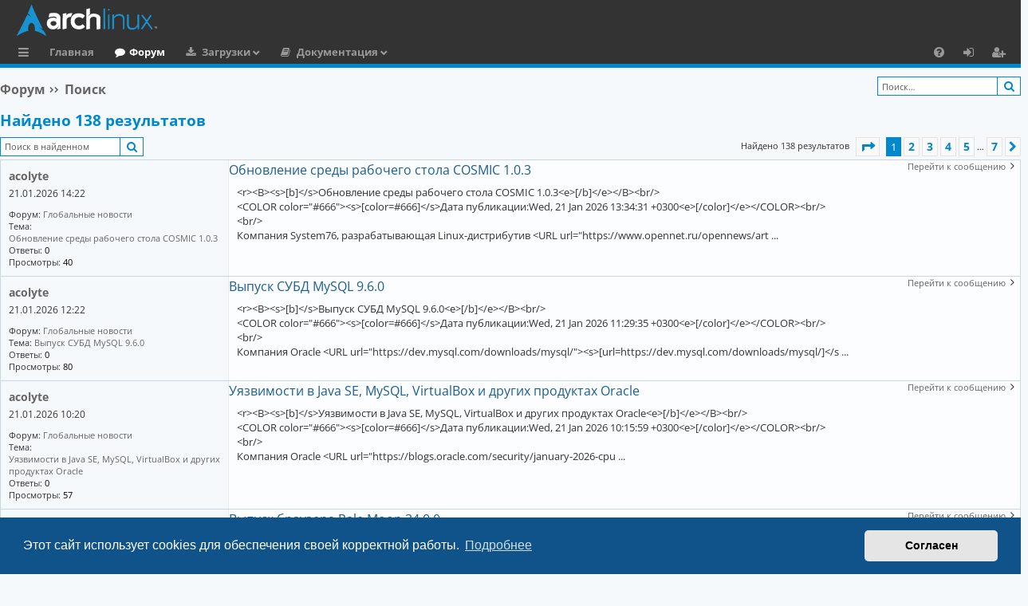

--- FILE ---
content_type: text/html; charset=UTF-8
request_url: https://archlinux.com.ru/forum/search.php?author_id=98&sr=posts&sid=48399d4649eab71058eee80734094042
body_size: 10742
content:
<!DOCTYPE html>
<html dir="ltr" lang="ru" itemscope itemtype="http://schema.org/WebPage">
<head>
<meta charset="utf-8" />
<meta http-equiv="X-UA-Compatible" content="IE=edge">
<meta name="viewport" content="width=device-width, initial-scale=1" />

<!-- Schema.org data -->
<meta itemprop="name"  content="Русскоязычное сообщество Arch Linux | Russian Arch Linux community">
<meta itemprop="description" name="description" content="Русскоязычное сообщество Arch Linux | Russian Arch Linux community | Форум предназначен для общения и помощи по вопросам связанными с Arch Linux">
<meta itemprop="image" name="image" content="https://archlinux.com.ru/favicon.ico">

<!-- Twitter Card data  -->
<meta name="twitter:card" content="summary">
<meta name="twitter:site" content="@Русскоязычное_сообщество_Arch_Linux">
<meta name="twitter:title" content="Русскоязычное сообщество Arch Linux | Russian Arch Linux community">
<meta name="twitter:description" content="Русскоязычное сообщество Arch Linux | Russian Arch Linux community | Форум предназначен для общения и помощи по вопросам связанными с Arch Linux">
<meta name="twitter:creator" content="@Русскоязычное_сообщество_Arch_Linux">
<meta name="twitter:image" content="https://archlinux.com.ru/favicon.ico">

<!-- Open Graph data  -->
<meta property="og:locale" content="ru_RU">
<meta property="og:title" content="Русскоязычное сообщество Arch Linux | Russian Arch Linux community" />
<meta property="og:type" content="website" />
<meta property="og:url" content="https://archlinux.com.ru" />
<meta property="og:image" content="https://archlinux.com.ru/favicon.ico" />
<meta property="og:description" content="Русскоязычное сообщество Arch Linux | Russian Arch Linux community | Форум предназначен для общения и помощи по вопросам связанными с Arch Linux" />
<meta property="og:site_name" content="Русскоязычное сообщество Arch Linux" />

<!-- Image for Social -->
<link rel="image_src" href="https://archlinux.com.ru/forum/styles/archlinuxlight/theme/images/logo.svg">

<title>Arch Linux - Русскоязычное Сообщество - Поиск</title>




	    <link rel="alternate" type="application/atom+xml" title="Канал - Arch Linux - Русскоязычное Сообщество" href="/forum/feed?sid=722c5bf0839a53df914868cc955ddbcc">
  	    <link rel="alternate" type="application/atom+xml" title="Канал - Новости" href="/forum/feed/news?sid=722c5bf0839a53df914868cc955ddbcc">
  			    <link rel="alternate" type="application/atom+xml" title="Канал - Активные темы" href="/forum/feed/topics_active?sid=722c5bf0839a53df914868cc955ddbcc">
  			
<!-- HILIGHT CODE -->
  <link rel="stylesheet" href="./styles/archlinuxlight/theme/assets/css/highlight-github.min.css">
  <script src="./styles/archlinuxlight/theme/assets/javascript/highlight.min.js"></script>
<!-- HILIGHT END -->

<script type="text/javascript"> 
  // <![CDATA[ 
  hljs.highlightAll();
  //]]>
</script>


<!-- YANDEX -->
<!-- Yandex.Metrika counter -->
<script type="text/javascript" >
   (function(m,e,t,r,i,k,a){m[i]=m[i]||function(){(m[i].a=m[i].a||[]).push(arguments)};
   var z = null;m[i].l=1*new Date();
   for (var j = 0; j < document.scripts.length; j++) {if (document.scripts[j].src === r) { return; }}
   k=e.createElement(t),a=e.getElementsByTagName(t)[0],k.async=1,k.src=r,a.parentNode.insertBefore(k,a)})
   (window, document, "script", "https://mc.yandex.ru/metrika/tag.js", "ym");

   ym(90079462, "init", {
        clickmap:true,
        trackLinks:true,
        accurateTrackBounce:true
   });
</script>
<noscript><div><img src="https://mc.yandex.ru/watch/90079462" style="position:absolute; left:-9999px;" alt="" /></div></noscript>
<!-- /Yandex.Metrika counter -->

<link href="./assets/css/font-awesome.min.css?assets_version=455" rel="stylesheet">
<link href="./styles/archlinuxlight/theme/stylesheet.css?assets_version=455" rel="stylesheet">

<!-- ADAPTIVE STYLE -->
<link rel="stylesheet" href="./styles/archlinuxlight/theme/adaptive.css">
<!-- END ADAPTIVE STYLE -->



	<link href="./assets/cookieconsent/cookieconsent.min.css?assets_version=455" rel="stylesheet">

  <link rel="icon" type="image/x-icon" href="./styles/archlinuxlight/theme/images/logo/favicon.ico" />
  <link rel="shortcut icon" type="image/x-icon" href="./styles/archlinuxlight/theme/images/logo/favicon.ico" />
  <link rel="apple-touch-icon" href="./styles/archlinuxlight/theme/images/logo/apple-touch-icon-57x57.png" />
  <link rel="apple-touch-icon" sizes="72x72" href="./styles/archlinuxlight/theme/images/logo/apple-touch-icon-72x72.png" />
  <link rel="apple-touch-icon" sizes="114x114" href="./styles/archlinuxlight/theme/images/logo/apple-touch-icon-114x114.png" />
  <link rel="apple-touch-icon" sizes="144x144" href="./styles/archlinuxlight/theme/images/logo/apple-touch-icon-144x144.png" />






</head>
<body id="phpbb" class="nojs notouch section-search ltr " data-online-text="В сети">


	<a id="top" class="top-anchor" accesskey="t"></a>
	<div id="page-header" class="page-width">
		<div class="headerbar" role="banner">
					<div class="inner">

			<div id="site-description" class="site-description">
				<a id="logo" class="logo" href="https://archlinux.com.ru" title="Главная">
					<img src="./styles/archlinuxlight/theme/images/logo.svg" alt="Arch Linux - Русскоязычное Сообщество"/>
				</a>
				<p class="sitename">Arch Linux - Русскоязычное Сообщество</p>
				<p>Arch Linux - Русскоязычное Сообщество</p>
				<p class="skiplink"><a href="#start_here">Пропустить</a></p>
			</div>

																		
			</div>
					</div>


				


<div class="navbar tabbed not-static" role="navigation">
	<div class="inner page-width">
		<div class="nav-tabs" data-current-page="search">
			<ul class="leftside">
        <li id="quick-links" class="quick-links tab responsive-menu dropdown-container">
					<a href="#" class="nav-link dropdown-trigger">Ссылки</a>
					<div class="dropdown">
						<div class="pointer"><div class="pointer-inner"></div></div>
						<ul class="dropdown-contents" role="menu">
								
			<li class="separator"></li>
													<li>
								<a href="./search.php?search_id=unanswered&amp;sid=722c5bf0839a53df914868cc955ddbcc" role="menuitem">
									<i class="icon fa-file-o fa-fw icon-gray" aria-hidden="true"></i><span>Темы без ответов</span>
								</a>
							</li>
							<li>
								<a href="./search.php?search_id=active_topics&amp;sid=722c5bf0839a53df914868cc955ddbcc" role="menuitem">
									<i class="icon fa-file-o fa-fw icon-blue" aria-hidden="true"></i><span>Активные темы</span>
								</a>
							</li>
							<li class="separator"></li>
							<li>
								<a href="./search.php?sid=722c5bf0839a53df914868cc955ddbcc" role="menuitem">
									<i class="icon fa-search fa-fw" aria-hidden="true"></i><span>Поиск</span>
								</a>
							</li>	
	
													</ul>
					</div>
				</li>
													<li class="tab home" data-responsive-class="small-icon icon-home">
						<a class="nav-link" href="https://archlinux.com.ru" data-navbar-reference="home">Главная</a>
					</li>
								<li class="tab forums selected" data-responsive-class="small-icon icon-forums">
					<!-- <a class="nav-link" href="./index.php?sid=722c5bf0839a53df914868cc955ddbcc">Форумы</a> -->
					<a class="nav-link" href="./index.php?sid=722c5bf0839a53df914868cc955ddbcc">Форум</a>
				</li>
				<!-- DOWNLOAD -->
					<li class="tab downloads members dropdown-container" data-select-match="member" data-responsive-class="small-icon icon-members">
						<a class="nav-link dropdown-trigger" href="https://archlinux.org/download/">Загрузки</a>
						<div class="dropdown">
							<div class="pointer"><div class="pointer-inner"></div></div>
							<ul class="dropdown-contents" role="menu">
								<!-- DOWNLOAD -->
									<li>
										<a href="https://archlinux.org/download/" role="menuitem">
											<i class="icon fa fa-fw fa-download" aria-hidden="true"></i><span>Скачать дистрибутив</span>
										</a>
									</li>
								<!-- END DOWNLOAD -->
								<!-- U_REP -->
									<li>
										<a href="https://archlinux.org/packages/" role="menuitem">
											<i class="icon fa fa-fw fa-server" aria-hidden="true"></i><span>Официальный репозиторий</span>
										</a>
									</li>
								<!-- END U_REP -->
								<!-- U_AREP -->
									<li>
										<a href="https://aur.archlinux.org/packages/" role="menuitem">
											<i class="icon fa fa-fw fa-users" aria-hidden="true"></i><span>Пользовательский репозиторий (AUR)</span>
										</a>
									</li>
								<!-- END U_AREP -->
							</ul>
						</div>
					</li>
				<!-- END DOWNLOAD -->
        <li class="tab documents members dropdown-container" data-select-match="member" data-responsive-class="small-icon icon-members">
            <a class="nav-link dropdown-trigger" href="https://archlinux.org/download/">Документация</a>
            <div class="dropdown">
              <div class="pointer"><div class="pointer-inner"></div></div>
              <ul class="dropdown-contents" role="menu">
                 <li>
                    <a href="https://wiki.archlinux.org/title/Main_page_(%D0%A0%D1%83%D1%81%D1%81%D0%BA%D0%B8%D0%B9)" role="menuitem">
                      <i class="icon fa fa-fw fa-wikipedia-w" aria-hidden="true"></i><span>Arch Linux Wiki</span>
                    </a>
                  </li>
                  <li>
                    <a href="https://man.archlinux.org/" role="menuitem">
                      <i class="icon fa fa-fw fa-file" aria-hidden="true"></i><span>Manual Pages</span>
                    </a>
                  </li>
                  <li>
                    <a href="https://wiki.archlinux.org/title/Installation_guide_(%D0%A0%D1%83%D1%81%D1%81%D0%BA%D0%B8%D0%B9)" role="menuitem">
                      <i class="icon fa fa-fw fa-download" aria-hidden="true"></i><span>Руководство по установке</span>
                    </a>
                  </li>
				  <li>
				    <a href="https://wiki.archlinux.org/title/Frequently_asked_questions" role="menuitem">
                      <i class="icon fa fa-fw fa-file" aria-hidden="true"></i><span>Для новых пользователей</span>
                    </a>
					</li>
              </ul>
            </div>
          </li>
        							</ul>
			<ul class="rightside" role="menu">
					      <!-- 
        <li class="tab wiki" data-select-match="wiki" data-responsive-class="small-icon icon-wiki">
					<a class="nav-link" href="https://wiki.archlinux.org/title/Main_page_(%D0%A0%D1%83%D1%81%D1%81%D0%BA%D0%B8%D0%B9)" rel="wiki" title="wiki.archlinux.org" role="menuitem">
						<i class="icon fa fa-wikipedia-w" aria-hidden="true"></i>
					</a>
				</li>
        -->
        <li class="tab faq" data-select-match="faq" data-responsive-class="small-icon icon-faq">
					<a class="nav-link" href="/forum/help/faq?sid=722c5bf0839a53df914868cc955ddbcc" rel="help" title="Часто задаваемые вопросы" role="menuitem">
						<i class="icon fa-question-circle fa-fw" aria-hidden="true"></i><span>FAQ</span>
					</a>
				</li>
																									<li class="tab login"  data-skip-responsive="true" data-select-match="login"><a class="nav-link" href="./ucp.php?mode=login&amp;redirect=search.php%3Fauthor_id%3D98%26sr%3Dposts&amp;sid=722c5bf0839a53df914868cc955ddbcc" title="Вход" accesskey="x" role="menuitem">Вход</a></li>
											<li class="tab register" data-skip-responsive="true" data-select-match="register"><a class="nav-link" href="./ucp.php?mode=register&amp;sid=722c5bf0839a53df914868cc955ddbcc" role="menuitem">Регистрация</a></li>
																	</ul>
		</div>
	</div>
</div>

	</div>

<div id="wrap" class="page-width">

	
	<a id="start_here" class="top-anchor"></a>
	<div id="page-body" class="page-body" role="main">
		
		<div class="navbar">
	<ul id="nav-breadcrumbs" class="nav-breadcrumbs linklist navlinks" role="menubar">
				
    	
	  		<li class="breadcrumbs" itemscope itemtype="https://schema.org/BreadcrumbList">
      <!--
						<span class="crumb" itemtype="https://schema.org/ListItem" itemprop="itemListElement" itemscope><a itemprop="item" href="https://archlinux.com.ru" data-navbar-reference="home"><i class="icon fa-home fa-fw" aria-hidden="true"></i><span itemprop="name">Главная</span></a><meta itemprop="position" content="1" /></span>
			      -->
      			<span class="crumb" itemtype="https://schema.org/ListItem" itemprop="itemListElement" itemscope><a itemprop="item" href="./index.php?sid=722c5bf0839a53df914868cc955ddbcc" accesskey="h" data-navbar-reference="index"><span itemprop="name">Форум</span></a><meta itemprop="position" content="2" /></span>

									
						<span class="crumb" itemtype="https://schema.org/ListItem" itemprop="itemListElement" itemscope><a itemprop="item" href="./search.php?sid=722c5bf0839a53df914868cc955ddbcc"><span itemprop="name">Поиск</span></a><meta itemprop="position" content="3" /></span>
											</li>
		        <li class="search-box rightside not-responsive">			<div id="search-box" class="search-box search-header" role="search">
				<form action="./search.php?sid=722c5bf0839a53df914868cc955ddbcc" method="get" id="search">
				<fieldset>
					<input name="keywords" id="keywords" type="search" maxlength="128" title="Ключевые слова" class="inputbox search tiny" size="20" value="" placeholder="Поиск…" />
					<button class="button button-search" type="submit" title="Поиск">
						<i class="icon fa-search fa-fw" aria-hidden="true"></i><span class="sr-only">Поиск</span>
					</button>
					<!--
          <a href="./search.php?sid=722c5bf0839a53df914868cc955ddbcc" class="button button-search-end" title="Расширенный поиск">
						<i class="icon fa-cog fa-fw" aria-hidden="true"></i><span class="sr-only">Расширенный поиск</span>
					</a>
          -->
					<input type="hidden" name="sid" value="722c5bf0839a53df914868cc955ddbcc" />

				</fieldset>
				</form>
			</div>
			</li>
        <!--
		
			<li class="rightside responsive-search">
				<a href="./search.php?sid=722c5bf0839a53df914868cc955ddbcc" title="Параметры расширенного поиска" role="menuitem">
					<i class="icon fa-search fa-fw" aria-hidden="true"></i><span class="sr-only">Поиск</span>
				</a>
			</li>
			  
  	<li class="rightside dropdown-container icon-only">
			<a href="#" class="dropdown-trigger time" title="Текущее время: 21.01.2026 18:31"><i class="fa fa-clock-o"></i></a>
			<div class="dropdown">
				<div class="pointer"><div class="pointer-inner"></div></div>
				<ul class="dropdown-contents">
					<li>Текущее время: 21.01.2026 18:31</li>
					<li>Часовой пояс: <span title="Европа/Москва">UTC+03:00</span></li>
				</ul>
			</div>
		</li>
    -->
	</ul>
</div>

		
		

<h2 class="searchresults-title">Найдено 138 результатов</h2>


	<div class="action-bar bar-top">

			<div class="search-box" role="search">
			<form method="post" action="./search.php?st=0&amp;sk=t&amp;sd=d&amp;sr=posts&amp;sid=722c5bf0839a53df914868cc955ddbcc&amp;author_id=98">
			<fieldset>
				<input class="inputbox search tiny" type="search" name="add_keywords" id="add_keywords" value="" placeholder="Поиск в найденном" />
				<button class="button button-search" type="submit" title="Поиск">
					<i class="icon fa-search fa-fw" aria-hidden="true"></i><span class="sr-only">Поиск</span>
				</button>
				<!--
        <a href="./search.php?sid=722c5bf0839a53df914868cc955ddbcc" class="button button-search-end" title="Расширенный поиск">
					<i class="icon fa-cog fa-fw" aria-hidden="true"></i><span class="sr-only">Расширенный поиск</span>
				</a>
			  -->
        </fieldset>
			</form>
		</div>
	
		
		<div class="pagination">
						Найдено 138 результатов
							<ul>
	<li class="dropdown-container dropdown-button-control dropdown-page-jump page-jump">
		<a class="button button-icon-only dropdown-trigger" href="#" title="Щёлкните для перехода на страницу…" role="button"><i class="icon fa-level-down fa-rotate-270" aria-hidden="true"></i><span class="sr-only">Страница <strong>1</strong> из <strong>7</strong></span></a>
		<div class="dropdown">
			<div class="pointer"><div class="pointer-inner"></div></div>
			<ul class="dropdown-contents">
				<li>Перейти на страницу:</li>
				<li class="page-jump-form">
					<input type="number" name="page-number" min="1" max="999999" title="Введите номер страницы, на которую хотите перейти" class="inputbox tiny" data-per-page="20" data-base-url=".&#x2F;search.php&#x3F;st&#x3D;0&amp;amp&#x3B;sk&#x3D;t&amp;amp&#x3B;sd&#x3D;d&amp;amp&#x3B;sr&#x3D;posts&amp;amp&#x3B;sid&#x3D;722c5bf0839a53df914868cc955ddbcc&amp;amp&#x3B;author_id&#x3D;98" data-start-name="start" />
					<input class="button2" value="Перейти" type="button" />
				</li>
			</ul>
		</div>
	</li>
		<li class="active"><span>1</span></li>
				<li><a class="button" href="./search.php?st=0&amp;sk=t&amp;sd=d&amp;sr=posts&amp;sid=722c5bf0839a53df914868cc955ddbcc&amp;author_id=98&amp;start=20" role="button">2</a></li>
				<li><a class="button" href="./search.php?st=0&amp;sk=t&amp;sd=d&amp;sr=posts&amp;sid=722c5bf0839a53df914868cc955ddbcc&amp;author_id=98&amp;start=40" role="button">3</a></li>
				<li><a class="button" href="./search.php?st=0&amp;sk=t&amp;sd=d&amp;sr=posts&amp;sid=722c5bf0839a53df914868cc955ddbcc&amp;author_id=98&amp;start=60" role="button">4</a></li>
				<li><a class="button" href="./search.php?st=0&amp;sk=t&amp;sd=d&amp;sr=posts&amp;sid=722c5bf0839a53df914868cc955ddbcc&amp;author_id=98&amp;start=80" role="button">5</a></li>
			<li class="ellipsis" role="separator"><span>…</span></li>
				<li><a class="button" href="./search.php?st=0&amp;sk=t&amp;sd=d&amp;sr=posts&amp;sid=722c5bf0839a53df914868cc955ddbcc&amp;author_id=98&amp;start=120" role="button">7</a></li>
				<li class="arrow next"><a class="button button-icon-only" href="./search.php?st=0&amp;sk=t&amp;sd=d&amp;sr=posts&amp;sid=722c5bf0839a53df914868cc955ddbcc&amp;author_id=98&amp;start=20" rel="next" role="button"><i class="icon fa-chevron-right fa-fw" aria-hidden="true"></i><span class="sr-only">След.</span></a></li>
	</ul>
					</div>
	</div>


					<div class="search post bg2">
			<div class="inner">

			<dl class="postprofile">
						<dt class="author"> <a href="./memberlist.php?mode=viewprofile&amp;u=98&amp;sid=722c5bf0839a53df914868cc955ddbcc" class="username">acolyte</a></dt>
			<dd class="search-result-date">21.01.2026 14:22</dd>
			<dd>Форум: <a href="./viewforum.php?f=56&amp;sid=722c5bf0839a53df914868cc955ddbcc">Глобальные новости</a></dd>
			<dd>Тема: <a href="./viewtopic.php?t=6157&amp;sid=722c5bf0839a53df914868cc955ddbcc">Обновление среды рабочего стола COSMIC 1.0.3</a></dd>
						<dd>Ответы: <strong>0</strong></dd>
			<dd>Просмотры: <strong>40</strong></dd>
					</dl>

		<div class="postbody"><div class="postbody-inner">
			<h3><a href="./viewtopic.php?p=11557&amp;sid=722c5bf0839a53df914868cc955ddbcc#p11557">Обновление среды рабочего стола COSMIC 1.0.3</a></h3>
			<div class="content">&lt;r&gt;&lt;B&gt;&lt;s&gt;[b]&lt;/s&gt;Обновление среды рабочего стола COSMIC 1.0.3&lt;e&gt;[/b]&lt;/e&gt;&lt;/B&gt;&lt;br/&gt;<br />&lt;COLOR color=&quot;#666&quot;&gt;&lt;s&gt;[color=#666]&lt;/s&gt;Дата публикации:Wed, 21 Jan 2026 13:34:31 +0300&lt;e&gt;[/color]&lt;/e&gt;&lt;/COLOR&gt;&lt;br/&gt;<br />&lt;br/&gt;<br />Компания System76, разрабатывающая Linux-дистрибутив &lt;URL url=&quot;https://www.opennet.ru/opennews/art ...</div>
					</div></div>
	
			<ul class="searchresults">
			<li>
				<a href="./viewtopic.php?p=11557&amp;sid=722c5bf0839a53df914868cc955ddbcc#p11557" class="arrow-right">
					<i class="icon fa-angle-right fa-fw icon-black" aria-hidden="true"></i><span>Перейти к сообщению</span>
				</a>
			</li>
		</ul>
	
			</div>
		</div>
							<div class="search post bg1">
			<div class="inner">

			<dl class="postprofile">
						<dt class="author"> <a href="./memberlist.php?mode=viewprofile&amp;u=98&amp;sid=722c5bf0839a53df914868cc955ddbcc" class="username">acolyte</a></dt>
			<dd class="search-result-date">21.01.2026 12:22</dd>
			<dd>Форум: <a href="./viewforum.php?f=56&amp;sid=722c5bf0839a53df914868cc955ddbcc">Глобальные новости</a></dd>
			<dd>Тема: <a href="./viewtopic.php?t=6156&amp;sid=722c5bf0839a53df914868cc955ddbcc">Выпуск СУБД MySQL 9.6.0</a></dd>
						<dd>Ответы: <strong>0</strong></dd>
			<dd>Просмотры: <strong>80</strong></dd>
					</dl>

		<div class="postbody"><div class="postbody-inner">
			<h3><a href="./viewtopic.php?p=11555&amp;sid=722c5bf0839a53df914868cc955ddbcc#p11555">Выпуск СУБД MySQL 9.6.0</a></h3>
			<div class="content">&lt;r&gt;&lt;B&gt;&lt;s&gt;[b]&lt;/s&gt;Выпуск СУБД MySQL 9.6.0&lt;e&gt;[/b]&lt;/e&gt;&lt;/B&gt;&lt;br/&gt;<br />&lt;COLOR color=&quot;#666&quot;&gt;&lt;s&gt;[color=#666]&lt;/s&gt;Дата публикации:Wed, 21 Jan 2026 11:29:35 +0300&lt;e&gt;[/color]&lt;/e&gt;&lt;/COLOR&gt;&lt;br/&gt;<br />&lt;br/&gt;<br />Компания Oracle &lt;URL url=&quot;https://dev.mysql.com/downloads/mysql/&quot;&gt;&lt;s&gt;[url=https://dev.mysql.com/downloads/mysql/]&lt;/s ...</div>
					</div></div>
	
			<ul class="searchresults">
			<li>
				<a href="./viewtopic.php?p=11555&amp;sid=722c5bf0839a53df914868cc955ddbcc#p11555" class="arrow-right">
					<i class="icon fa-angle-right fa-fw icon-black" aria-hidden="true"></i><span>Перейти к сообщению</span>
				</a>
			</li>
		</ul>
	
			</div>
		</div>
							<div class="search post bg2">
			<div class="inner">

			<dl class="postprofile">
						<dt class="author"> <a href="./memberlist.php?mode=viewprofile&amp;u=98&amp;sid=722c5bf0839a53df914868cc955ddbcc" class="username">acolyte</a></dt>
			<dd class="search-result-date">21.01.2026 10:20</dd>
			<dd>Форум: <a href="./viewforum.php?f=56&amp;sid=722c5bf0839a53df914868cc955ddbcc">Глобальные новости</a></dd>
			<dd>Тема: <a href="./viewtopic.php?t=6155&amp;sid=722c5bf0839a53df914868cc955ddbcc">Уязвимости в Java SE, MySQL, VirtualBox и других продуктах Oracle</a></dd>
						<dd>Ответы: <strong>0</strong></dd>
			<dd>Просмотры: <strong>57</strong></dd>
					</dl>

		<div class="postbody"><div class="postbody-inner">
			<h3><a href="./viewtopic.php?p=11554&amp;sid=722c5bf0839a53df914868cc955ddbcc#p11554">Уязвимости в Java SE, MySQL, VirtualBox и других продуктах Oracle</a></h3>
			<div class="content">&lt;r&gt;&lt;B&gt;&lt;s&gt;[b]&lt;/s&gt;Уязвимости в Java SE, MySQL, VirtualBox и других продуктах Oracle&lt;e&gt;[/b]&lt;/e&gt;&lt;/B&gt;&lt;br/&gt;<br />&lt;COLOR color=&quot;#666&quot;&gt;&lt;s&gt;[color=#666]&lt;/s&gt;Дата публикации:Wed, 21 Jan 2026 10:15:59 +0300&lt;e&gt;[/color]&lt;/e&gt;&lt;/COLOR&gt;&lt;br/&gt;<br />&lt;br/&gt;<br />Компания Oracle &lt;URL url=&quot;https://blogs.oracle.com/security/january-2026-cpu ...</div>
					</div></div>
	
			<ul class="searchresults">
			<li>
				<a href="./viewtopic.php?p=11554&amp;sid=722c5bf0839a53df914868cc955ddbcc#p11554" class="arrow-right">
					<i class="icon fa-angle-right fa-fw icon-black" aria-hidden="true"></i><span>Перейти к сообщению</span>
				</a>
			</li>
		</ul>
	
			</div>
		</div>
							<div class="search post bg1">
			<div class="inner">

			<dl class="postprofile">
						<dt class="author"> <a href="./memberlist.php?mode=viewprofile&amp;u=98&amp;sid=722c5bf0839a53df914868cc955ddbcc" class="username">acolyte</a></dt>
			<dd class="search-result-date">20.01.2026 23:16</dd>
			<dd>Форум: <a href="./viewforum.php?f=56&amp;sid=722c5bf0839a53df914868cc955ddbcc">Глобальные новости</a></dd>
			<dd>Тема: <a href="./viewtopic.php?t=6154&amp;sid=722c5bf0839a53df914868cc955ddbcc">Выпуск браузера Pale Moon 34.0.0</a></dd>
						<dd>Ответы: <strong>0</strong></dd>
			<dd>Просмотры: <strong>170</strong></dd>
					</dl>

		<div class="postbody"><div class="postbody-inner">
			<h3><a href="./viewtopic.php?p=11553&amp;sid=722c5bf0839a53df914868cc955ddbcc#p11553">Выпуск браузера Pale Moon 34.0.0</a></h3>
			<div class="content">&lt;r&gt;&lt;B&gt;&lt;s&gt;[b]&lt;/s&gt;Выпуск браузера Pale Moon 34.0.0&lt;e&gt;[/b]&lt;/e&gt;&lt;/B&gt;&lt;br/&gt;<br />&lt;COLOR color=&quot;#666&quot;&gt;&lt;s&gt;[color=#666]&lt;/s&gt;Дата публикации:Tue, 20 Jan 2026 22:47:33 +0300&lt;e&gt;[/color]&lt;/e&gt;&lt;/COLOR&gt;&lt;br/&gt;<br />&lt;br/&gt;<br />&lt;URL url=&quot;https://forum.palemoon.org/viewtopic.php?t=33082&amp;p=269358&quot;&gt;&lt;s&gt;[url=https://forum.palemoon.org ...</div>
					</div></div>
	
			<ul class="searchresults">
			<li>
				<a href="./viewtopic.php?p=11553&amp;sid=722c5bf0839a53df914868cc955ddbcc#p11553" class="arrow-right">
					<i class="icon fa-angle-right fa-fw icon-black" aria-hidden="true"></i><span>Перейти к сообщению</span>
				</a>
			</li>
		</ul>
	
			</div>
		</div>
							<div class="search post bg2">
			<div class="inner">

			<dl class="postprofile">
						<dt class="author"> <a href="./memberlist.php?mode=viewprofile&amp;u=98&amp;sid=722c5bf0839a53df914868cc955ddbcc" class="username">acolyte</a></dt>
			<dd class="search-result-date">20.01.2026 23:16</dd>
			<dd>Форум: <a href="./viewforum.php?f=56&amp;sid=722c5bf0839a53df914868cc955ddbcc">Глобальные новости</a></dd>
			<dd>Тема: <a href="./viewtopic.php?t=6153&amp;sid=722c5bf0839a53df914868cc955ddbcc">Уязвимость в telnetd, позволяющая подключиться с правами root без аутентификации</a></dd>
						<dd>Ответы: <strong>0</strong></dd>
			<dd>Просмотры: <strong>92</strong></dd>
					</dl>

		<div class="postbody"><div class="postbody-inner">
			<h3><a href="./viewtopic.php?p=11552&amp;sid=722c5bf0839a53df914868cc955ddbcc#p11552">Уязвимость в telnetd, позволяющая подключиться с правами root без аутентификации</a></h3>
			<div class="content">&lt;r&gt;&lt;B&gt;&lt;s&gt;[b]&lt;/s&gt;Уязвимость в telnetd, позволяющая подключиться с правами root без аутентификации&lt;e&gt;[/b]&lt;/e&gt;&lt;/B&gt;&lt;br/&gt;<br />&lt;COLOR color=&quot;#666&quot;&gt;&lt;s&gt;[color=#666]&lt;/s&gt;Дата публикации:Tue, 20 Jan 2026 21:23:43 +0300&lt;e&gt;[/color]&lt;/e&gt;&lt;/COLOR&gt;&lt;br/&gt;<br />&lt;br/&gt;<br />В сервере telnetd из набора GNU InetUtils &lt;URL url=&quot;https ...</div>
					</div></div>
	
			<ul class="searchresults">
			<li>
				<a href="./viewtopic.php?p=11552&amp;sid=722c5bf0839a53df914868cc955ddbcc#p11552" class="arrow-right">
					<i class="icon fa-angle-right fa-fw icon-black" aria-hidden="true"></i><span>Перейти к сообщению</span>
				</a>
			</li>
		</ul>
	
			</div>
		</div>
							<div class="search post bg1">
			<div class="inner">

			<dl class="postprofile">
						<dt class="author"> <a href="./memberlist.php?mode=viewprofile&amp;u=98&amp;sid=722c5bf0839a53df914868cc955ddbcc" class="username">acolyte</a></dt>
			<dd class="search-result-date">20.01.2026 13:13</dd>
			<dd>Форум: <a href="./viewforum.php?f=56&amp;sid=722c5bf0839a53df914868cc955ddbcc">Глобальные новости</a></dd>
			<dd>Тема: <a href="./viewtopic.php?t=6152&amp;sid=722c5bf0839a53df914868cc955ddbcc">Выпуск Electron 40, платформы создания приложений на базе движка Chromium</a></dd>
						<dd>Ответы: <strong>0</strong></dd>
			<dd>Просмотры: <strong>371</strong></dd>
					</dl>

		<div class="postbody"><div class="postbody-inner">
			<h3><a href="./viewtopic.php?p=11545&amp;sid=722c5bf0839a53df914868cc955ddbcc#p11545">Выпуск Electron 40, платформы создания приложений на базе движка Chromium</a></h3>
			<div class="content">&lt;r&gt;&lt;B&gt;&lt;s&gt;[b]&lt;/s&gt;Выпуск Electron 40, платформы создания приложений на базе движка Chromium&lt;e&gt;[/b]&lt;/e&gt;&lt;/B&gt;&lt;br/&gt;<br />&lt;COLOR color=&quot;#666&quot;&gt;&lt;s&gt;[color=#666]&lt;/s&gt;Дата публикации:Tue, 20 Jan 2026 12:42:22 +0300&lt;e&gt;[/color]&lt;/e&gt;&lt;/COLOR&gt;&lt;br/&gt;<br />&lt;br/&gt;<br />&lt;URL url=&quot;https://www.electronjs.org/blog/electron-40-0&quot;&gt;&lt;s&gt;[url ...</div>
					</div></div>
	
			<ul class="searchresults">
			<li>
				<a href="./viewtopic.php?p=11545&amp;sid=722c5bf0839a53df914868cc955ddbcc#p11545" class="arrow-right">
					<i class="icon fa-angle-right fa-fw icon-black" aria-hidden="true"></i><span>Перейти к сообщению</span>
				</a>
			</li>
		</ul>
	
			</div>
		</div>
							<div class="search post bg2">
			<div class="inner">

			<dl class="postprofile">
						<dt class="author"> <a href="./memberlist.php?mode=viewprofile&amp;u=98&amp;sid=722c5bf0839a53df914868cc955ddbcc" class="username">acolyte</a></dt>
			<dd class="search-result-date">20.01.2026 12:13</dd>
			<dd>Форум: <a href="./viewforum.php?f=56&amp;sid=722c5bf0839a53df914868cc955ddbcc">Глобальные новости</a></dd>
			<dd>Тема: <a href="./viewtopic.php?t=6150&amp;sid=722c5bf0839a53df914868cc955ddbcc">Выпуск Cozystack 0.40, открытой PaaS-платформы на базе Kubernetes</a></dd>
						<dd>Ответы: <strong>0</strong></dd>
			<dd>Просмотры: <strong>228</strong></dd>
					</dl>

		<div class="postbody"><div class="postbody-inner">
			<h3><a href="./viewtopic.php?p=11539&amp;sid=722c5bf0839a53df914868cc955ddbcc#p11539">Выпуск Cozystack 0.40, открытой PaaS-платформы на базе Kubernetes</a></h3>
			<div class="content">&lt;r&gt;&lt;B&gt;&lt;s&gt;[b]&lt;/s&gt;Выпуск Cozystack 0.40, открытой PaaS-платформы на базе Kubernetes&lt;e&gt;[/b]&lt;/e&gt;&lt;/B&gt;&lt;br/&gt;<br />&lt;COLOR color=&quot;#666&quot;&gt;&lt;s&gt;[color=#666]&lt;/s&gt;Дата публикации:Tue, 20 Jan 2026 11:21:55 +0300&lt;e&gt;[/color]&lt;/e&gt;&lt;/COLOR&gt;&lt;br/&gt;<br />&lt;br/&gt;<br />&lt;URL url=&quot;https://blog.aenix.io/cozystack-v0-40-enhanced-storage-platform ...</div>
					</div></div>
	
			<ul class="searchresults">
			<li>
				<a href="./viewtopic.php?p=11539&amp;sid=722c5bf0839a53df914868cc955ddbcc#p11539" class="arrow-right">
					<i class="icon fa-angle-right fa-fw icon-black" aria-hidden="true"></i><span>Перейти к сообщению</span>
				</a>
			</li>
		</ul>
	
			</div>
		</div>
							<div class="search post bg1">
			<div class="inner">

			<dl class="postprofile">
						<dt class="author"> <a href="./memberlist.php?mode=viewprofile&amp;u=98&amp;sid=722c5bf0839a53df914868cc955ddbcc" class="username">acolyte</a></dt>
			<dd class="search-result-date">20.01.2026 12:13</dd>
			<dd>Форум: <a href="./viewforum.php?f=56&amp;sid=722c5bf0839a53df914868cc955ddbcc">Глобальные новости</a></dd>
			<dd>Тема: <a href="./viewtopic.php?t=6151&amp;sid=722c5bf0839a53df914868cc955ddbcc">Выпуск дистрибутива MX Linux 25.1</a></dd>
						<dd>Ответы: <strong>0</strong></dd>
			<dd>Просмотры: <strong>228</strong></dd>
					</dl>

		<div class="postbody"><div class="postbody-inner">
			<h3><a href="./viewtopic.php?p=11540&amp;sid=722c5bf0839a53df914868cc955ddbcc#p11540">Выпуск дистрибутива MX Linux 25.1</a></h3>
			<div class="content">&lt;r&gt;&lt;B&gt;&lt;s&gt;[b]&lt;/s&gt;Выпуск дистрибутива MX Linux 25.1&lt;e&gt;[/b]&lt;/e&gt;&lt;/B&gt;&lt;br/&gt;<br />&lt;COLOR color=&quot;#666&quot;&gt;&lt;s&gt;[color=#666]&lt;/s&gt;Дата публикации:Tue, 20 Jan 2026 11:34:58 +0300&lt;e&gt;[/color]&lt;/e&gt;&lt;/COLOR&gt;&lt;br/&gt;<br />&lt;br/&gt;<br />&lt;URL url=&quot;https://mxlinux.org/blog/mx-25-1-infinity-isos-now-available/&quot;&gt;&lt;s&gt;[url=https://mxlinux.org/blog/mx ...</div>
					</div></div>
	
			<ul class="searchresults">
			<li>
				<a href="./viewtopic.php?p=11540&amp;sid=722c5bf0839a53df914868cc955ddbcc#p11540" class="arrow-right">
					<i class="icon fa-angle-right fa-fw icon-black" aria-hidden="true"></i><span>Перейти к сообщению</span>
				</a>
			</li>
		</ul>
	
			</div>
		</div>
							<div class="search post bg2">
			<div class="inner">

			<dl class="postprofile">
						<dt class="author"> <a href="./memberlist.php?mode=viewprofile&amp;u=98&amp;sid=722c5bf0839a53df914868cc955ddbcc" class="username">acolyte</a></dt>
			<dd class="search-result-date">20.01.2026 10:12</dd>
			<dd>Форум: <a href="./viewforum.php?f=56&amp;sid=722c5bf0839a53df914868cc955ddbcc">Глобальные новости</a></dd>
			<dd>Тема: <a href="./viewtopic.php?t=6149&amp;sid=722c5bf0839a53df914868cc955ddbcc">Проект по созданию открытого квантового компьютера</a></dd>
						<dd>Ответы: <strong>0</strong></dd>
			<dd>Просмотры: <strong>323</strong></dd>
					</dl>

		<div class="postbody"><div class="postbody-inner">
			<h3><a href="./viewtopic.php?p=11537&amp;sid=722c5bf0839a53df914868cc955ddbcc#p11537">Проект по созданию открытого квантового компьютера</a></h3>
			<div class="content">&lt;r&gt;&lt;B&gt;&lt;s&gt;[b]&lt;/s&gt;Проект по созданию открытого квантового компьютера&lt;e&gt;[/b]&lt;/e&gt;&lt;/B&gt;&lt;br/&gt;<br />&lt;COLOR color=&quot;#666&quot;&gt;&lt;s&gt;[color=#666]&lt;/s&gt;Дата публикации:Tue, 20 Jan 2026 08:10:31 +0300&lt;e&gt;[/color]&lt;/e&gt;&lt;/COLOR&gt;&lt;br/&gt;<br />&lt;br/&gt;<br />Некоммерческая организация &lt;URL url=&quot;https://openquantumdesign.org/&quot;&gt;&lt;s&gt;[url=https ...</div>
					</div></div>
	
			<ul class="searchresults">
			<li>
				<a href="./viewtopic.php?p=11537&amp;sid=722c5bf0839a53df914868cc955ddbcc#p11537" class="arrow-right">
					<i class="icon fa-angle-right fa-fw icon-black" aria-hidden="true"></i><span>Перейти к сообщению</span>
				</a>
			</li>
		</ul>
	
			</div>
		</div>
							<div class="search post bg1">
			<div class="inner">

			<dl class="postprofile">
						<dt class="author"> <a href="./memberlist.php?mode=viewprofile&amp;u=98&amp;sid=722c5bf0839a53df914868cc955ddbcc" class="username">acolyte</a></dt>
			<dd class="search-result-date">20.01.2026 00:07</dd>
			<dd>Форум: <a href="./viewforum.php?f=56&amp;sid=722c5bf0839a53df914868cc955ddbcc">Глобальные новости</a></dd>
			<dd>Тема: <a href="./viewtopic.php?t=6148&amp;sid=722c5bf0839a53df914868cc955ddbcc">Плагин к KWin для использования KDE в виртуальной реальности </a></dd>
						<dd>Ответы: <strong>0</strong></dd>
			<dd>Просмотры: <strong>568</strong></dd>
					</dl>

		<div class="postbody"><div class="postbody-inner">
			<h3><a href="./viewtopic.php?p=11534&amp;sid=722c5bf0839a53df914868cc955ddbcc#p11534">Плагин к KWin для использования KDE в виртуальной реальности </a></h3>
			<div class="content">&lt;r&gt;&lt;B&gt;&lt;s&gt;[b]&lt;/s&gt;Плагин к KWin для использования KDE в виртуальной реальности &lt;e&gt;[/b]&lt;/e&gt;&lt;/B&gt;&lt;br/&gt;<br />&lt;COLOR color=&quot;#666&quot;&gt;&lt;s&gt;[color=#666]&lt;/s&gt;Дата публикации:Mon, 19 Jan 2026 23:18:11 +0300&lt;e&gt;[/color]&lt;/e&gt;&lt;/COLOR&gt;&lt;br/&gt;<br />&lt;br/&gt;<br />Для композитного менеджера KWin &lt;URL url=&quot;https://invent.kde.org/plasma/kwin ...</div>
					</div></div>
	
			<ul class="searchresults">
			<li>
				<a href="./viewtopic.php?p=11534&amp;sid=722c5bf0839a53df914868cc955ddbcc#p11534" class="arrow-right">
					<i class="icon fa-angle-right fa-fw icon-black" aria-hidden="true"></i><span>Перейти к сообщению</span>
				</a>
			</li>
		</ul>
	
			</div>
		</div>
							<div class="search post bg2">
			<div class="inner">

			<dl class="postprofile">
						<dt class="author"> <a href="./memberlist.php?mode=viewprofile&amp;u=98&amp;sid=722c5bf0839a53df914868cc955ddbcc" class="username">acolyte</a></dt>
			<dd class="search-result-date">19.01.2026 22:06</dd>
			<dd>Форум: <a href="./viewforum.php?f=56&amp;sid=722c5bf0839a53df914868cc955ddbcc">Глобальные новости</a></dd>
			<dd>Тема: <a href="./viewtopic.php?t=6147&amp;sid=722c5bf0839a53df914868cc955ddbcc">В базовую систему NetBSD вернули компилятор языка Fortran</a></dd>
						<dd>Ответы: <strong>0</strong></dd>
			<dd>Просмотры: <strong>429</strong></dd>
					</dl>

		<div class="postbody"><div class="postbody-inner">
			<h3><a href="./viewtopic.php?p=11533&amp;sid=722c5bf0839a53df914868cc955ddbcc#p11533">В базовую систему NetBSD вернули компилятор языка Fortran</a></h3>
			<div class="content">&lt;r&gt;&lt;B&gt;&lt;s&gt;[b]&lt;/s&gt;В базовую систему NetBSD вернули компилятор языка Fortran&lt;e&gt;[/b]&lt;/e&gt;&lt;/B&gt;&lt;br/&gt;<br />&lt;COLOR color=&quot;#666&quot;&gt;&lt;s&gt;[color=#666]&lt;/s&gt;Дата публикации:Mon, 19 Jan 2026 21:40:11 +0300&lt;e&gt;[/color]&lt;/e&gt;&lt;/COLOR&gt;&lt;br/&gt;<br />&lt;br/&gt;<br />20 лет назад, когда был выпущен gcc4, компилятор g77 был заменён на gfortran. Однако ...</div>
					</div></div>
	
			<ul class="searchresults">
			<li>
				<a href="./viewtopic.php?p=11533&amp;sid=722c5bf0839a53df914868cc955ddbcc#p11533" class="arrow-right">
					<i class="icon fa-angle-right fa-fw icon-black" aria-hidden="true"></i><span>Перейти к сообщению</span>
				</a>
			</li>
		</ul>
	
			</div>
		</div>
							<div class="search post bg1">
			<div class="inner">

			<dl class="postprofile">
						<dt class="author"> <a href="./memberlist.php?mode=viewprofile&amp;u=98&amp;sid=722c5bf0839a53df914868cc955ddbcc" class="username">acolyte</a></dt>
			<dd class="search-result-date">19.01.2026 14:03</dd>
			<dd>Форум: <a href="./viewforum.php?f=56&amp;sid=722c5bf0839a53df914868cc955ddbcc">Глобальные новости</a></dd>
			<dd>Тема: <a href="./viewtopic.php?t=6146&amp;sid=722c5bf0839a53df914868cc955ddbcc">Захват контроля над snap-пакетами, связанными с просроченными доменами</a></dd>
						<dd>Ответы: <strong>0</strong></dd>
			<dd>Просмотры: <strong>587</strong></dd>
					</dl>

		<div class="postbody"><div class="postbody-inner">
			<h3><a href="./viewtopic.php?p=11529&amp;sid=722c5bf0839a53df914868cc955ddbcc#p11529">Захват контроля над snap-пакетами, связанными с просроченными доменами</a></h3>
			<div class="content">&lt;r&gt;&lt;B&gt;&lt;s&gt;[b]&lt;/s&gt;Захват контроля над snap-пакетами, связанными с просроченными доменами&lt;e&gt;[/b]&lt;/e&gt;&lt;/B&gt;&lt;br/&gt;<br />&lt;COLOR color=&quot;#666&quot;&gt;&lt;s&gt;[color=#666]&lt;/s&gt;Дата публикации:Mon, 19 Jan 2026 13:48:41 +0300&lt;e&gt;[/color]&lt;/e&gt;&lt;/COLOR&gt;&lt;br/&gt;<br />&lt;br/&gt;<br />Алан Поуп (&lt;URL url=&quot;https://popey.com/&quot;&gt;&lt;s&gt;[url=https://popey.com/]&lt;/s ...</div>
					</div></div>
	
			<ul class="searchresults">
			<li>
				<a href="./viewtopic.php?p=11529&amp;sid=722c5bf0839a53df914868cc955ddbcc#p11529" class="arrow-right">
					<i class="icon fa-angle-right fa-fw icon-black" aria-hidden="true"></i><span>Перейти к сообщению</span>
				</a>
			</li>
		</ul>
	
			</div>
		</div>
							<div class="search post bg2">
			<div class="inner">

			<dl class="postprofile">
						<dt class="author"> <a href="./memberlist.php?mode=viewprofile&amp;u=98&amp;sid=722c5bf0839a53df914868cc955ddbcc" class="username">acolyte</a></dt>
			<dd class="search-result-date">19.01.2026 12:02</dd>
			<dd>Форум: <a href="./viewforum.php?f=56&amp;sid=722c5bf0839a53df914868cc955ddbcc">Глобальные новости</a></dd>
			<dd>Тема: <a href="./viewtopic.php?t=6145&amp;sid=722c5bf0839a53df914868cc955ddbcc">Выпуск Chrome 144. Тестирование JPEG XL, вертикальных вкладок и отключения AI</a></dd>
						<dd>Ответы: <strong>0</strong></dd>
			<dd>Просмотры: <strong>547</strong></dd>
					</dl>

		<div class="postbody"><div class="postbody-inner">
			<h3><a href="./viewtopic.php?p=11526&amp;sid=722c5bf0839a53df914868cc955ddbcc#p11526">Выпуск Chrome 144. Тестирование JPEG XL, вертикальных вкладок и отключения AI</a></h3>
			<div class="content">&lt;r&gt;&lt;B&gt;&lt;s&gt;[b]&lt;/s&gt;Выпуск Chrome 144. Тестирование JPEG XL, вертикальных вкладок и отключения AI&lt;e&gt;[/b]&lt;/e&gt;&lt;/B&gt;&lt;br/&gt;<br />&lt;COLOR color=&quot;#666&quot;&gt;&lt;s&gt;[color=#666]&lt;/s&gt;Дата публикации:Mon, 19 Jan 2026 11:21:02 +0300&lt;e&gt;[/color]&lt;/e&gt;&lt;/COLOR&gt;&lt;br/&gt;<br />&lt;br/&gt;<br />Компания Google &lt;URL url=&quot;https://chromereleases.googleblog.com ...</div>
					</div></div>
	
			<ul class="searchresults">
			<li>
				<a href="./viewtopic.php?p=11526&amp;sid=722c5bf0839a53df914868cc955ddbcc#p11526" class="arrow-right">
					<i class="icon fa-angle-right fa-fw icon-black" aria-hidden="true"></i><span>Перейти к сообщению</span>
				</a>
			</li>
		</ul>
	
			</div>
		</div>
							<div class="search post bg1">
			<div class="inner">

			<dl class="postprofile">
						<dt class="author"> <a href="./memberlist.php?mode=viewprofile&amp;u=98&amp;sid=722c5bf0839a53df914868cc955ddbcc" class="username">acolyte</a></dt>
			<dd class="search-result-date">18.01.2026 23:56</dd>
			<dd>Форум: <a href="./viewforum.php?f=56&amp;sid=722c5bf0839a53df914868cc955ddbcc">Глобальные новости</a></dd>
			<dd>Тема: <a href="./viewtopic.php?t=6144&amp;sid=722c5bf0839a53df914868cc955ddbcc">Выпуск пакета для создания 2D-анимации Synfig 1.5.4</a></dd>
						<dd>Ответы: <strong>0</strong></dd>
			<dd>Просмотры: <strong>851</strong></dd>
					</dl>

		<div class="postbody"><div class="postbody-inner">
			<h3><a href="./viewtopic.php?p=11524&amp;sid=722c5bf0839a53df914868cc955ddbcc#p11524">Выпуск пакета для создания 2D-анимации Synfig 1.5.4</a></h3>
			<div class="content">&lt;r&gt;&lt;B&gt;&lt;s&gt;[b]&lt;/s&gt;Выпуск пакета для создания 2D-анимации Synfig 1.5.4&lt;e&gt;[/b]&lt;/e&gt;&lt;/B&gt;&lt;br/&gt;<br />&lt;COLOR color=&quot;#666&quot;&gt;&lt;s&gt;[color=#666]&lt;/s&gt;Дата публикации:Sun, 18 Jan 2026 22:59:03 +0300&lt;e&gt;[/color]&lt;/e&gt;&lt;/COLOR&gt;&lt;br/&gt;<br />&lt;br/&gt;<br />После полутора лет разработки &lt;URL url=&quot;https://www.synfig.org/2026/01/18/synfig-studio-1-5 ...</div>
					</div></div>
	
			<ul class="searchresults">
			<li>
				<a href="./viewtopic.php?p=11524&amp;sid=722c5bf0839a53df914868cc955ddbcc#p11524" class="arrow-right">
					<i class="icon fa-angle-right fa-fw icon-black" aria-hidden="true"></i><span>Перейти к сообщению</span>
				</a>
			</li>
		</ul>
	
			</div>
		</div>
							<div class="search post bg2">
			<div class="inner">

			<dl class="postprofile">
						<dt class="author"> <a href="./memberlist.php?mode=viewprofile&amp;u=98&amp;sid=722c5bf0839a53df914868cc955ddbcc" class="username">acolyte</a></dt>
			<dd class="search-result-date">18.01.2026 13:53</dd>
			<dd>Форум: <a href="./viewforum.php?f=56&amp;sid=722c5bf0839a53df914868cc955ddbcc">Глобальные новости</a></dd>
			<dd>Тема: <a href="./viewtopic.php?t=6142&amp;sid=722c5bf0839a53df914868cc955ddbcc">Выпуск JavaScript-библиотеки jQuery 4.0 </a></dd>
						<dd>Ответы: <strong>0</strong></dd>
			<dd>Просмотры: <strong>988</strong></dd>
					</dl>

		<div class="postbody"><div class="postbody-inner">
			<h3><a href="./viewtopic.php?p=11522&amp;sid=722c5bf0839a53df914868cc955ddbcc#p11522">Выпуск JavaScript-библиотеки jQuery 4.0 </a></h3>
			<div class="content">&lt;r&gt;&lt;B&gt;&lt;s&gt;[b]&lt;/s&gt;Выпуск JavaScript-библиотеки jQuery 4.0 &lt;e&gt;[/b]&lt;/e&gt;&lt;/B&gt;&lt;br/&gt;<br />&lt;COLOR color=&quot;#666&quot;&gt;&lt;s&gt;[color=#666]&lt;/s&gt;Дата публикации:Sun, 18 Jan 2026 13:04:50 +0300&lt;e&gt;[/color]&lt;/e&gt;&lt;/COLOR&gt;&lt;br/&gt;<br />&lt;br/&gt;<br />После почти 10 лет с момента публикации ветки 3.0 и спустя 20 лет после основания проекта &lt;URL url ...</div>
					</div></div>
	
			<ul class="searchresults">
			<li>
				<a href="./viewtopic.php?p=11522&amp;sid=722c5bf0839a53df914868cc955ddbcc#p11522" class="arrow-right">
					<i class="icon fa-angle-right fa-fw icon-black" aria-hidden="true"></i><span>Перейти к сообщению</span>
				</a>
			</li>
		</ul>
	
			</div>
		</div>
							<div class="search post bg1">
			<div class="inner">

			<dl class="postprofile">
						<dt class="author"> <a href="./memberlist.php?mode=viewprofile&amp;u=98&amp;sid=722c5bf0839a53df914868cc955ddbcc" class="username">acolyte</a></dt>
			<dd class="search-result-date">18.01.2026 12:52</dd>
			<dd>Форум: <a href="./viewforum.php?f=56&amp;sid=722c5bf0839a53df914868cc955ddbcc">Глобальные новости</a></dd>
			<dd>Тема: <a href="./viewtopic.php?t=6141&amp;sid=722c5bf0839a53df914868cc955ddbcc">ChaosBSD - форк FreeBSD для тестирования драйверов</a></dd>
						<dd>Ответы: <strong>0</strong></dd>
			<dd>Просмотры: <strong>901</strong></dd>
					</dl>

		<div class="postbody"><div class="postbody-inner">
			<h3><a href="./viewtopic.php?p=11521&amp;sid=722c5bf0839a53df914868cc955ddbcc#p11521">ChaosBSD - форк FreeBSD для тестирования драйверов</a></h3>
			<div class="content">&lt;r&gt;&lt;B&gt;&lt;s&gt;[b]&lt;/s&gt;ChaosBSD - форк FreeBSD для тестирования драйверов&lt;e&gt;[/b]&lt;/e&gt;&lt;/B&gt;&lt;br/&gt;<br />&lt;COLOR color=&quot;#666&quot;&gt;&lt;s&gt;[color=#666]&lt;/s&gt;Дата публикации:Sun, 18 Jan 2026 11:57:41 +0300&lt;e&gt;[/color]&lt;/e&gt;&lt;/COLOR&gt;&lt;br/&gt;<br />&lt;br/&gt;<br />Проект &lt;URL url=&quot;https://github.com/seuros/ChaosBSD-src&quot;&gt;&lt;s&gt;[url=https://github.com/seuros ...</div>
					</div></div>
	
			<ul class="searchresults">
			<li>
				<a href="./viewtopic.php?p=11521&amp;sid=722c5bf0839a53df914868cc955ddbcc#p11521" class="arrow-right">
					<i class="icon fa-angle-right fa-fw icon-black" aria-hidden="true"></i><span>Перейти к сообщению</span>
				</a>
			</li>
		</ul>
	
			</div>
		</div>
							<div class="search post bg2">
			<div class="inner">

			<dl class="postprofile">
						<dt class="author"> <a href="./memberlist.php?mode=viewprofile&amp;u=98&amp;sid=722c5bf0839a53df914868cc955ddbcc" class="username">acolyte</a></dt>
			<dd class="search-result-date">18.01.2026 11:52</dd>
			<dd>Форум: <a href="./viewforum.php?f=56&amp;sid=722c5bf0839a53df914868cc955ddbcc">Глобальные новости</a></dd>
			<dd>Тема: <a href="./viewtopic.php?t=6140&amp;sid=722c5bf0839a53df914868cc955ddbcc">Выпуск nvtop 3.4.0, утилиты для мониторинга GPU и аппаратных ускорителей</a></dd>
						<dd>Ответы: <strong>0</strong></dd>
			<dd>Просмотры: <strong>897</strong></dd>
					</dl>

		<div class="postbody"><div class="postbody-inner">
			<h3><a href="./viewtopic.php?p=11520&amp;sid=722c5bf0839a53df914868cc955ddbcc#p11520">Выпуск nvtop 3.4.0, утилиты для мониторинга GPU и аппаратных ускорителей</a></h3>
			<div class="content">&lt;r&gt;&lt;B&gt;&lt;s&gt;[b]&lt;/s&gt;Выпуск nvtop 3.4.0, утилиты для мониторинга GPU и аппаратных ускорителей&lt;e&gt;[/b]&lt;/e&gt;&lt;/B&gt;&lt;br/&gt;<br />&lt;COLOR color=&quot;#666&quot;&gt;&lt;s&gt;[color=#666]&lt;/s&gt;Дата публикации:Sun, 18 Jan 2026 11:25:39 +0300&lt;e&gt;[/color]&lt;/e&gt;&lt;/COLOR&gt;&lt;br/&gt;<br />&lt;br/&gt;<br />&lt;URL url=&quot;https://github.com/Syllo/nvtop/releases/tag/3.3.0&quot;&gt;&lt;s&gt;[url ...</div>
					</div></div>
	
			<ul class="searchresults">
			<li>
				<a href="./viewtopic.php?p=11520&amp;sid=722c5bf0839a53df914868cc955ddbcc#p11520" class="arrow-right">
					<i class="icon fa-angle-right fa-fw icon-black" aria-hidden="true"></i><span>Перейти к сообщению</span>
				</a>
			</li>
		</ul>
	
			</div>
		</div>
							<div class="search post bg1">
			<div class="inner">

			<dl class="postprofile">
						<dt class="author"> <a href="./memberlist.php?mode=viewprofile&amp;u=98&amp;sid=722c5bf0839a53df914868cc955ddbcc" class="username">acolyte</a></dt>
			<dd class="search-result-date">17.01.2026 20:46</dd>
			<dd>Форум: <a href="./viewforum.php?f=56&amp;sid=722c5bf0839a53df914868cc955ddbcc">Глобальные новости</a></dd>
			<dd>Тема: <a href="./viewtopic.php?t=6139&amp;sid=722c5bf0839a53df914868cc955ddbcc">Бета выпуск KDE Plasma 6.6 и начало разработки KDE Plasma 6.7</a></dd>
						<dd>Ответы: <strong>0</strong></dd>
			<dd>Просмотры: <strong>1389</strong></dd>
					</dl>

		<div class="postbody"><div class="postbody-inner">
			<h3><a href="./viewtopic.php?p=11519&amp;sid=722c5bf0839a53df914868cc955ddbcc#p11519">Бета выпуск KDE Plasma 6.6 и начало разработки KDE Plasma 6.7</a></h3>
			<div class="content">&lt;r&gt;&lt;B&gt;&lt;s&gt;[b]&lt;/s&gt;Бета выпуск KDE Plasma 6.6 и начало разработки KDE Plasma 6.7&lt;e&gt;[/b]&lt;/e&gt;&lt;/B&gt;&lt;br/&gt;<br />&lt;COLOR color=&quot;#666&quot;&gt;&lt;s&gt;[color=#666]&lt;/s&gt;Дата публикации:Sat, 17 Jan 2026 19:44:27 +0300&lt;e&gt;[/color]&lt;/e&gt;&lt;/COLOR&gt;&lt;br/&gt;<br />&lt;br/&gt;<br />&lt;URL url=&quot;https://blogs.kde.org/2026/01/17/this-week-in-plasma-dark-mode-switch ...</div>
					</div></div>
	
			<ul class="searchresults">
			<li>
				<a href="./viewtopic.php?p=11519&amp;sid=722c5bf0839a53df914868cc955ddbcc#p11519" class="arrow-right">
					<i class="icon fa-angle-right fa-fw icon-black" aria-hidden="true"></i><span>Перейти к сообщению</span>
				</a>
			</li>
		</ul>
	
			</div>
		</div>
							<div class="search post bg2">
			<div class="inner">

			<dl class="postprofile">
						<dt class="author"> <a href="./memberlist.php?mode=viewprofile&amp;u=98&amp;sid=722c5bf0839a53df914868cc955ddbcc" class="username">acolyte</a></dt>
			<dd class="search-result-date">17.01.2026 12:44</dd>
			<dd>Форум: <a href="./viewforum.php?f=56&amp;sid=722c5bf0839a53df914868cc955ddbcc">Глобальные новости</a></dd>
			<dd>Тема: <a href="./viewtopic.php?t=6137&amp;sid=722c5bf0839a53df914868cc955ddbcc">Уязвимость в Android-прошивке, позволяющая выполнить код через отправку сообщения</a></dd>
						<dd>Ответы: <strong>0</strong></dd>
			<dd>Просмотры: <strong>1347</strong></dd>
					</dl>

		<div class="postbody"><div class="postbody-inner">
			<h3><a href="./viewtopic.php?p=11512&amp;sid=722c5bf0839a53df914868cc955ddbcc#p11512">Уязвимость в Android-прошивке, позволяющая выполнить код через отправку сообщения</a></h3>
			<div class="content">&lt;r&gt;&lt;B&gt;&lt;s&gt;[b]&lt;/s&gt;Уязвимость в Android-прошивке, позволяющая выполнить код через отправку сообщения&lt;e&gt;[/b]&lt;/e&gt;&lt;/B&gt;&lt;br/&gt;<br />&lt;COLOR color=&quot;#666&quot;&gt;&lt;s&gt;[color=#666]&lt;/s&gt;Дата публикации:Sat, 17 Jan 2026 11:19:32 +0300&lt;e&gt;[/color]&lt;/e&gt;&lt;/COLOR&gt;&lt;br/&gt;<br />&lt;br/&gt;<br />Исследователи из команды Google Project Zero &lt;URL url=&quot;https ...</div>
					</div></div>
	
			<ul class="searchresults">
			<li>
				<a href="./viewtopic.php?p=11512&amp;sid=722c5bf0839a53df914868cc955ddbcc#p11512" class="arrow-right">
					<i class="icon fa-angle-right fa-fw icon-black" aria-hidden="true"></i><span>Перейти к сообщению</span>
				</a>
			</li>
		</ul>
	
			</div>
		</div>
							<div class="search post bg1">
			<div class="inner">

			<dl class="postprofile">
						<dt class="author"> <a href="./memberlist.php?mode=viewprofile&amp;u=98&amp;sid=722c5bf0839a53df914868cc955ddbcc" class="username">acolyte</a></dt>
			<dd class="search-result-date">17.01.2026 09:43</dd>
			<dd>Форум: <a href="./viewforum.php?f=56&amp;sid=722c5bf0839a53df914868cc955ddbcc">Глобальные новости</a></dd>
			<dd>Тема: <a href="./viewtopic.php?t=6136&amp;sid=722c5bf0839a53df914868cc955ddbcc">Обновление Firefox 147.0.1. План прекращения поддержки старой боковой панели</a></dd>
						<dd>Ответы: <strong>0</strong></dd>
			<dd>Просмотры: <strong>1239</strong></dd>
					</dl>

		<div class="postbody"><div class="postbody-inner">
			<h3><a href="./viewtopic.php?p=11509&amp;sid=722c5bf0839a53df914868cc955ddbcc#p11509">Обновление Firefox 147.0.1. План прекращения поддержки старой боковой панели</a></h3>
			<div class="content">&lt;r&gt;&lt;B&gt;&lt;s&gt;[b]&lt;/s&gt;Обновление Firefox 147.0.1. План прекращения поддержки старой боковой панели&lt;e&gt;[/b]&lt;/e&gt;&lt;/B&gt;&lt;br/&gt;<br />&lt;COLOR color=&quot;#666&quot;&gt;&lt;s&gt;[color=#666]&lt;/s&gt;Дата публикации:Sat, 17 Jan 2026 09:16:26 +0300&lt;e&gt;[/color]&lt;/e&gt;&lt;/COLOR&gt;&lt;br/&gt;<br />&lt;br/&gt;<br />&lt;URL url=&quot;https://www.firefox.com/en-US/firefox/147.0.1 ...</div>
					</div></div>
	
			<ul class="searchresults">
			<li>
				<a href="./viewtopic.php?p=11509&amp;sid=722c5bf0839a53df914868cc955ddbcc#p11509" class="arrow-right">
					<i class="icon fa-angle-right fa-fw icon-black" aria-hidden="true"></i><span>Перейти к сообщению</span>
				</a>
			</li>
		</ul>
	
			</div>
		</div>
			
<div class="action-bar bottom">
		<form method="post" action="./search.php?st=0&amp;sk=t&amp;sd=d&amp;sr=posts&amp;sid=722c5bf0839a53df914868cc955ddbcc&amp;author_id=98">
		<div class="dropdown-container dropdown-container-left dropdown-button-control sort-tools">
	<span title="Настройки отображения и сортировки" class="button button-secondary dropdown-trigger dropdown-select">
		<i class="icon fa-sort-amount-asc fa-fw" aria-hidden="true"></i>
		<span class="caret"><i class="icon fa-sort-down fa-fw" aria-hidden="true"></i></span>
	</span>
	<div class="dropdown hidden">
		<div class="pointer"><div class="pointer-inner"></div></div>
		<div class="dropdown-contents">
			<fieldset class="display-options">
							<label>Показать: <select name="st" id="st"><option value="0" selected="selected">Все дни</option><option value="1">1 день</option><option value="7">7 дней</option><option value="14">2 недели</option><option value="30">1 месяц</option><option value="90">3 месяца</option><option value="180">6 месяцев</option><option value="365">1 год</option></select></label>
								<label>Поле сортировки: <select name="sk" id="sk"><option value="a">Автор</option><option value="t" selected="selected">Время размещения</option><option value="f">Форум</option><option value="i">Название темы</option><option value="s">Заголовок сообщения</option></select></label>
				<label>Порядок: <select name="sd" id="sd"><option value="a">по возрастанию</option><option value="d" selected="selected">по убыванию</option></select></label>
								<hr class="dashed" />
				<input type="submit" class="button2" name="sort" value="Перейти" />
						</fieldset>
		</div>
	</div>
</div>
	</form>
		
	<div class="pagination">
		Найдено 138 результатов
					<ul>
	<li class="dropdown-container dropdown-button-control dropdown-page-jump page-jump">
		<a class="button button-icon-only dropdown-trigger" href="#" title="Щёлкните для перехода на страницу…" role="button"><i class="icon fa-level-down fa-rotate-270" aria-hidden="true"></i><span class="sr-only">Страница <strong>1</strong> из <strong>7</strong></span></a>
		<div class="dropdown">
			<div class="pointer"><div class="pointer-inner"></div></div>
			<ul class="dropdown-contents">
				<li>Перейти на страницу:</li>
				<li class="page-jump-form">
					<input type="number" name="page-number" min="1" max="999999" title="Введите номер страницы, на которую хотите перейти" class="inputbox tiny" data-per-page="20" data-base-url=".&#x2F;search.php&#x3F;st&#x3D;0&amp;amp&#x3B;sk&#x3D;t&amp;amp&#x3B;sd&#x3D;d&amp;amp&#x3B;sr&#x3D;posts&amp;amp&#x3B;sid&#x3D;722c5bf0839a53df914868cc955ddbcc&amp;amp&#x3B;author_id&#x3D;98" data-start-name="start" />
					<input class="button2" value="Перейти" type="button" />
				</li>
			</ul>
		</div>
	</li>
		<li class="active"><span>1</span></li>
				<li><a class="button" href="./search.php?st=0&amp;sk=t&amp;sd=d&amp;sr=posts&amp;sid=722c5bf0839a53df914868cc955ddbcc&amp;author_id=98&amp;start=20" role="button">2</a></li>
				<li><a class="button" href="./search.php?st=0&amp;sk=t&amp;sd=d&amp;sr=posts&amp;sid=722c5bf0839a53df914868cc955ddbcc&amp;author_id=98&amp;start=40" role="button">3</a></li>
				<li><a class="button" href="./search.php?st=0&amp;sk=t&amp;sd=d&amp;sr=posts&amp;sid=722c5bf0839a53df914868cc955ddbcc&amp;author_id=98&amp;start=60" role="button">4</a></li>
				<li><a class="button" href="./search.php?st=0&amp;sk=t&amp;sd=d&amp;sr=posts&amp;sid=722c5bf0839a53df914868cc955ddbcc&amp;author_id=98&amp;start=80" role="button">5</a></li>
			<li class="ellipsis" role="separator"><span>…</span></li>
				<li><a class="button" href="./search.php?st=0&amp;sk=t&amp;sd=d&amp;sr=posts&amp;sid=722c5bf0839a53df914868cc955ddbcc&amp;author_id=98&amp;start=120" role="button">7</a></li>
				<li class="arrow next"><a class="button button-icon-only" href="./search.php?st=0&amp;sk=t&amp;sd=d&amp;sr=posts&amp;sid=722c5bf0839a53df914868cc955ddbcc&amp;author_id=98&amp;start=20" rel="next" role="button"><i class="icon fa-chevron-right fa-fw" aria-hidden="true"></i><span class="sr-only">След.</span></a></li>
	</ul>
			</div>
</div>


<div class="action-bar actions-jump">
		<p class="jumpbox-return">
		<a class="left-box arrow-left" href="./search.php?sid=722c5bf0839a53df914868cc955ddbcc" title="Расширенный поиск" accesskey="r">
			<i class="icon fa-angle-left fa-fw icon-black" aria-hidden="true"></i><span>Перейти к расширенному поиску</span>
		</a>
	</p>
	
		<br /><br />
	</div>

			</div>


	<div class="navbar" role="navigation">
	<div class="inner">

	<ul id="nav-footer" class="nav-footer linklist" role="menubar">
		
				<li class="rightside">Часовой пояс: <span title="Европа/Москва">UTC+03:00</span></li>
							<li class="rightside">
				<a href="/forum/user/delete_cookies?sid=722c5bf0839a53df914868cc955ddbcc" data-ajax="true" data-refresh="true" role="menuitem">
					<i class="icon fa-trash fa-fw" aria-hidden="true"></i><span>Удалить cookies</span>
				</a>
			</li>
														</ul>

	</div>
</div>
</div>

<div id="page-footer" class="page-width" role="contentinfo">
	
	<div class="copyright">
				<p class="footer-row">
			<!-- <span class="footer-copyright">Создано на основе <a href="https://www.phpbb.com/">phpBB</a>&reg; Forum Software &copy; phpBB Limited</span> -->
			<span class="footer-copyright">©2022-2026, Русскоязычное сообщество Arch Linux.</span>
		</p>
    <p class="footer-row">
      <span class="footer-copyright">Linux 6.12.63-1-lts x86_64 GNU/Linux
2025-12-28 10:22:05
 | <a href="https://www.reg.ru/?rlink=reflink-30228406">vps reg.ru</a></span>
    </p>
    <p class="footer-row">
			<span class="footer-copyright">Название и логотип Arch Linux ™ являются признанными торговыми марками.</span>
		</p>
	  <p class="footer-row">
			<span class="footer-copyright">Linux ® — зарегистрированная торговая марка Linus Torvalds и LMI.</span>
		</p>
		<!--
    <p class="footer-row">
			<span class="footer-copyright">Style  <a href="https://www.artodia.com/">Arty</a> - phpBB 3.3  MrGaby</span>
		</p>
    -->
			  <!--
  	<p class="footer-row">
			<span class="footer-copyright"><a href="https://www.phpbbguru.net">Русская поддержка phpBB</a></span>
		</p>
    -->
						<p class="footer-row" role="menu">
			<a class="footer-link" href="./ucp.php?mode=privacy&amp;sid=722c5bf0839a53df914868cc955ddbcc" title="Конфиденциальность" role="menuitem">
				<span class="footer-link-text">Конфиденциальность</span>
			</a>
			|
			<a class="footer-link" href="./ucp.php?mode=terms&amp;sid=722c5bf0839a53df914868cc955ddbcc" title="Правила" role="menuitem">
				<span class="footer-link-text">Правила</span>
			</a>
		</p>
					</div>

	<div id="darkenwrapper" class="darkenwrapper" data-ajax-error-title="Ошибка AJAX" data-ajax-error-text="При обработке запроса произошла ошибка." data-ajax-error-text-abort="Запрос прерван пользователем." data-ajax-error-text-timeout="Время запроса истекло; повторите попытку." data-ajax-error-text-parsererror="При выполнении запроса возникла непредвиденная ошибка, и сервер вернул неверный ответ.">
		<div id="darken" class="darken">&nbsp;</div>
	</div>

	<div id="phpbb_alert" class="phpbb_alert" data-l-err="Ошибка" data-l-timeout-processing-req="Время выполнения запроса истекло.">
		<a href="#" class="alert_close">
		</a>
		<h3 class="alert_title">&nbsp;</h3><p class="alert_text"></p>
	</div>
	<div id="phpbb_confirm" class="phpbb_alert">
		<a href="#" class="alert_close">
		</a>
		<div class="alert_text"></div>
	</div>
</div>


<div>
	<a id="bottom" class="top-anchor" accesskey="z"></a>
	</div>

<script src="./assets/javascript/jquery-3.7.1.min.js?assets_version=455"></script>
<script src="./assets/javascript/core.js?assets_version=455"></script>

	<script src="./assets/cookieconsent/cookieconsent.min.js?assets_version=455"></script>
	<script>
	if (typeof window.cookieconsent === "object") {
		window.addEventListener("load", function(){
			window.cookieconsent.initialise({
				"palette": {
					"popup": {
						"background": "#0F538A"
					},
					"button": {
						"background": "#E5E5E5"
					}
				},
				"theme": "classic",
				"content": {
					"message": "\u042D\u0442\u043E\u0442\u0020\u0441\u0430\u0439\u0442\u0020\u0438\u0441\u043F\u043E\u043B\u044C\u0437\u0443\u0435\u0442\u0020cookies\u0020\u0434\u043B\u044F\u0020\u043E\u0431\u0435\u0441\u043F\u0435\u0447\u0435\u043D\u0438\u044F\u0020\u0441\u0432\u043E\u0435\u0439\u0020\u043A\u043E\u0440\u0440\u0435\u043A\u0442\u043D\u043E\u0439\u0020\u0440\u0430\u0431\u043E\u0442\u044B.",
					"dismiss": "\u0421\u043E\u0433\u043B\u0430\u0441\u0435\u043D",
					"link": "\u041F\u043E\u0434\u0440\u043E\u0431\u043D\u0435\u0435",
                    "href": "./ucp.php?mode=privacy&amp;sid=722c5bf0839a53df914868cc955ddbcc"
                }
            });
        });
    }
	</script>


<script src="./styles/archlinuxlight/template/forum_fn.js?assets_version=455"></script>
<script src="./styles/archlinuxlight/template/ajax.js?assets_version=455"></script>



</body>
</html>


--- FILE ---
content_type: text/javascript
request_url: https://archlinux.com.ru/forum/styles/archlinuxlight/theme/assets/javascript/highlight.min.js
body_size: 26013
content:
/*!
  Highlight.js v11.6.0 (git: bed790f3f3)
  (c) 2006-2022 undefined and other contributors
  License: BSD-3-Clause
 */
var hljs=function(){"use strict";var e={exports:{}};function t(e){
return e instanceof Map?e.clear=e.delete=e.set=()=>{
throw Error("map is read-only")}:e instanceof Set&&(e.add=e.clear=e.delete=()=>{
throw Error("set is read-only")
}),Object.freeze(e),Object.getOwnPropertyNames(e).forEach((n=>{var i=e[n]
;"object"!=typeof i||Object.isFrozen(i)||t(i)})),e}
e.exports=t,e.exports.default=t;class n{constructor(e){
void 0===e.data&&(e.data={}),this.data=e.data,this.isMatchIgnored=!1}
ignoreMatch(){this.isMatchIgnored=!0}}function i(e){
return e.replace(/&/g,"&amp;").replace(/</g,"&lt;").replace(/>/g,"&gt;").replace(/"/g,"&quot;").replace(/'/g,"&#x27;")
}function r(e,...t){const n=Object.create(null);for(const t in e)n[t]=e[t]
;return t.forEach((e=>{for(const t in e)n[t]=e[t]})),n}
const s=e=>!!e.scope||e.sublanguage&&e.language;class o{constructor(e,t){
this.buffer="",this.classPrefix=t.classPrefix,e.walk(this)}addText(e){
this.buffer+=i(e)}openNode(e){if(!s(e))return;let t=""
;t=e.sublanguage?"language-"+e.language:((e,{prefix:t})=>{if(e.includes(".")){
const n=e.split(".")
;return[`${t}${n.shift()}`,...n.map(((e,t)=>`${e}${"_".repeat(t+1)}`))].join(" ")
}return`${t}${e}`})(e.scope,{prefix:this.classPrefix}),this.span(t)}
closeNode(e){s(e)&&(this.buffer+="</span>")}value(){return this.buffer}span(e){
this.buffer+=`<span class="${e}">`}}const a=(e={})=>{const t={children:[]}
;return Object.assign(t,e),t};class c{constructor(){
this.rootNode=a(),this.stack=[this.rootNode]}get top(){
return this.stack[this.stack.length-1]}get root(){return this.rootNode}add(e){
this.top.children.push(e)}openNode(e){const t=a({scope:e})
;this.add(t),this.stack.push(t)}closeNode(){
if(this.stack.length>1)return this.stack.pop()}closeAllNodes(){
for(;this.closeNode(););}toJSON(){return JSON.stringify(this.rootNode,null,4)}
walk(e){return this.constructor._walk(e,this.rootNode)}static _walk(e,t){
return"string"==typeof t?e.addText(t):t.children&&(e.openNode(t),
t.children.forEach((t=>this._walk(e,t))),e.closeNode(t)),e}static _collapse(e){
"string"!=typeof e&&e.children&&(e.children.every((e=>"string"==typeof e))?e.children=[e.children.join("")]:e.children.forEach((e=>{
c._collapse(e)})))}}class l extends c{constructor(e){super(),this.options=e}
addKeyword(e,t){""!==e&&(this.openNode(t),this.addText(e),this.closeNode())}
addText(e){""!==e&&this.add(e)}addSublanguage(e,t){const n=e.root
;n.sublanguage=!0,n.language=t,this.add(n)}toHTML(){
return new o(this,this.options).value()}finalize(){return!0}}function g(e){
return e?"string"==typeof e?e:e.source:null}function d(e){return p("(?=",e,")")}
function u(e){return p("(?:",e,")*")}function h(e){return p("(?:",e,")?")}
function p(...e){return e.map((e=>g(e))).join("")}function f(...e){const t=(e=>{
const t=e[e.length-1]
;return"object"==typeof t&&t.constructor===Object?(e.splice(e.length-1,1),t):{}
})(e);return"("+(t.capture?"":"?:")+e.map((e=>g(e))).join("|")+")"}
function b(e){return RegExp(e.toString()+"|").exec("").length-1}
const m=/\[(?:[^\\\]]|\\.)*\]|\(\??|\\([1-9][0-9]*)|\\./
;function E(e,{joinWith:t}){let n=0;return e.map((e=>{n+=1;const t=n
;let i=g(e),r="";for(;i.length>0;){const e=m.exec(i);if(!e){r+=i;break}
r+=i.substring(0,e.index),
i=i.substring(e.index+e[0].length),"\\"===e[0][0]&&e[1]?r+="\\"+(Number(e[1])+t):(r+=e[0],
"("===e[0]&&n++)}return r})).map((e=>`(${e})`)).join(t)}
const x="[a-zA-Z]\\w*",w="[a-zA-Z_]\\w*",y="\\b\\d+(\\.\\d+)?",_="(-?)(\\b0[xX][a-fA-F0-9]+|(\\b\\d+(\\.\\d*)?|\\.\\d+)([eE][-+]?\\d+)?)",O="\\b(0b[01]+)",v={
begin:"\\\\[\\s\\S]",relevance:0},N={scope:"string",begin:"'",end:"'",
illegal:"\\n",contains:[v]},k={scope:"string",begin:'"',end:'"',illegal:"\\n",
contains:[v]},M=(e,t,n={})=>{const i=r({scope:"comment",begin:e,end:t,
contains:[]},n);i.contains.push({scope:"doctag",
begin:"[ ]*(?=(TODO|FIXME|NOTE|BUG|OPTIMIZE|HACK|XXX):)",
end:/(TODO|FIXME|NOTE|BUG|OPTIMIZE|HACK|XXX):/,excludeBegin:!0,relevance:0})
;const s=f("I","a","is","so","us","to","at","if","in","it","on",/[A-Za-z]+['](d|ve|re|ll|t|s|n)/,/[A-Za-z]+[-][a-z]+/,/[A-Za-z][a-z]{2,}/)
;return i.contains.push({begin:p(/[ ]+/,"(",s,/[.]?[:]?([.][ ]|[ ])/,"){3}")}),i
},S=M("//","$"),R=M("/\\*","\\*/"),j=M("#","$");var A=Object.freeze({
__proto__:null,MATCH_NOTHING_RE:/\b\B/,IDENT_RE:x,UNDERSCORE_IDENT_RE:w,
NUMBER_RE:y,C_NUMBER_RE:_,BINARY_NUMBER_RE:O,
RE_STARTERS_RE:"!|!=|!==|%|%=|&|&&|&=|\\*|\\*=|\\+|\\+=|,|-|-=|/=|/|:|;|<<|<<=|<=|<|===|==|=|>>>=|>>=|>=|>>>|>>|>|\\?|\\[|\\{|\\(|\\^|\\^=|\\||\\|=|\\|\\||~",
SHEBANG:(e={})=>{const t=/^#![ ]*\//
;return e.binary&&(e.begin=p(t,/.*\b/,e.binary,/\b.*/)),r({scope:"meta",begin:t,
end:/$/,relevance:0,"on:begin":(e,t)=>{0!==e.index&&t.ignoreMatch()}},e)},
BACKSLASH_ESCAPE:v,APOS_STRING_MODE:N,QUOTE_STRING_MODE:k,PHRASAL_WORDS_MODE:{
begin:/\b(a|an|the|are|I'm|isn't|don't|doesn't|won't|but|just|should|pretty|simply|enough|gonna|going|wtf|so|such|will|you|your|they|like|more)\b/
},COMMENT:M,C_LINE_COMMENT_MODE:S,C_BLOCK_COMMENT_MODE:R,HASH_COMMENT_MODE:j,
NUMBER_MODE:{scope:"number",begin:y,relevance:0},C_NUMBER_MODE:{scope:"number",
begin:_,relevance:0},BINARY_NUMBER_MODE:{scope:"number",begin:O,relevance:0},
REGEXP_MODE:{begin:/(?=\/[^/\n]*\/)/,contains:[{scope:"regexp",begin:/\//,
end:/\/[gimuy]*/,illegal:/\n/,contains:[v,{begin:/\[/,end:/\]/,relevance:0,
contains:[v]}]}]},TITLE_MODE:{scope:"title",begin:x,relevance:0},
UNDERSCORE_TITLE_MODE:{scope:"title",begin:w,relevance:0},METHOD_GUARD:{
begin:"\\.\\s*[a-zA-Z_]\\w*",relevance:0},END_SAME_AS_BEGIN:e=>Object.assign(e,{
"on:begin":(e,t)=>{t.data._beginMatch=e[1]},"on:end":(e,t)=>{
t.data._beginMatch!==e[1]&&t.ignoreMatch()}})});function I(e,t){
"."===e.input[e.index-1]&&t.ignoreMatch()}function T(e,t){
void 0!==e.className&&(e.scope=e.className,delete e.className)}function L(e,t){
t&&e.beginKeywords&&(e.begin="\\b("+e.beginKeywords.split(" ").join("|")+")(?!\\.)(?=\\b|\\s)",
e.__beforeBegin=I,e.keywords=e.keywords||e.beginKeywords,delete e.beginKeywords,
void 0===e.relevance&&(e.relevance=0))}function B(e,t){
Array.isArray(e.illegal)&&(e.illegal=f(...e.illegal))}function D(e,t){
if(e.match){
if(e.begin||e.end)throw Error("begin & end are not supported with match")
;e.begin=e.match,delete e.match}}function H(e,t){
void 0===e.relevance&&(e.relevance=1)}const P=(e,t)=>{if(!e.beforeMatch)return
;if(e.starts)throw Error("beforeMatch cannot be used with starts")
;const n=Object.assign({},e);Object.keys(e).forEach((t=>{delete e[t]
})),e.keywords=n.keywords,e.begin=p(n.beforeMatch,d(n.begin)),e.starts={
relevance:0,contains:[Object.assign(n,{endsParent:!0})]
},e.relevance=0,delete n.beforeMatch
},C=["of","and","for","in","not","or","if","then","parent","list","value"]
;function $(e,t,n="keyword"){const i=Object.create(null)
;return"string"==typeof e?r(n,e.split(" ")):Array.isArray(e)?r(n,e):Object.keys(e).forEach((n=>{
Object.assign(i,$(e[n],t,n))})),i;function r(e,n){
t&&(n=n.map((e=>e.toLowerCase()))),n.forEach((t=>{const n=t.split("|")
;i[n[0]]=[e,U(n[0],n[1])]}))}}function U(e,t){
return t?Number(t):(e=>C.includes(e.toLowerCase()))(e)?0:1}const z={},K=e=>{
console.error(e)},W=(e,...t)=>{console.log("WARN: "+e,...t)},X=(e,t)=>{
z[`${e}/${t}`]||(console.log(`Deprecated as of ${e}. ${t}`),z[`${e}/${t}`]=!0)
},G=Error();function Z(e,t,{key:n}){let i=0;const r=e[n],s={},o={}
;for(let e=1;e<=t.length;e++)o[e+i]=r[e],s[e+i]=!0,i+=b(t[e-1])
;e[n]=o,e[n]._emit=s,e[n]._multi=!0}function F(e){(e=>{
e.scope&&"object"==typeof e.scope&&null!==e.scope&&(e.beginScope=e.scope,
delete e.scope)})(e),"string"==typeof e.beginScope&&(e.beginScope={
_wrap:e.beginScope}),"string"==typeof e.endScope&&(e.endScope={_wrap:e.endScope
}),(e=>{if(Array.isArray(e.begin)){
if(e.skip||e.excludeBegin||e.returnBegin)throw K("skip, excludeBegin, returnBegin not compatible with beginScope: {}"),
G
;if("object"!=typeof e.beginScope||null===e.beginScope)throw K("beginScope must be object"),
G;Z(e,e.begin,{key:"beginScope"}),e.begin=E(e.begin,{joinWith:""})}})(e),(e=>{
if(Array.isArray(e.end)){
if(e.skip||e.excludeEnd||e.returnEnd)throw K("skip, excludeEnd, returnEnd not compatible with endScope: {}"),
G
;if("object"!=typeof e.endScope||null===e.endScope)throw K("endScope must be object"),
G;Z(e,e.end,{key:"endScope"}),e.end=E(e.end,{joinWith:""})}})(e)}function V(e){
function t(t,n){
return RegExp(g(t),"m"+(e.case_insensitive?"i":"")+(e.unicodeRegex?"u":"")+(n?"g":""))
}class n{constructor(){
this.matchIndexes={},this.regexes=[],this.matchAt=1,this.position=0}
addRule(e,t){
t.position=this.position++,this.matchIndexes[this.matchAt]=t,this.regexes.push([t,e]),
this.matchAt+=b(e)+1}compile(){0===this.regexes.length&&(this.exec=()=>null)
;const e=this.regexes.map((e=>e[1]));this.matcherRe=t(E(e,{joinWith:"|"
}),!0),this.lastIndex=0}exec(e){this.matcherRe.lastIndex=this.lastIndex
;const t=this.matcherRe.exec(e);if(!t)return null
;const n=t.findIndex(((e,t)=>t>0&&void 0!==e)),i=this.matchIndexes[n]
;return t.splice(0,n),Object.assign(t,i)}}class i{constructor(){
this.rules=[],this.multiRegexes=[],
this.count=0,this.lastIndex=0,this.regexIndex=0}getMatcher(e){
if(this.multiRegexes[e])return this.multiRegexes[e];const t=new n
;return this.rules.slice(e).forEach((([e,n])=>t.addRule(e,n))),
t.compile(),this.multiRegexes[e]=t,t}resumingScanAtSamePosition(){
return 0!==this.regexIndex}considerAll(){this.regexIndex=0}addRule(e,t){
this.rules.push([e,t]),"begin"===t.type&&this.count++}exec(e){
const t=this.getMatcher(this.regexIndex);t.lastIndex=this.lastIndex
;let n=t.exec(e)
;if(this.resumingScanAtSamePosition())if(n&&n.index===this.lastIndex);else{
const t=this.getMatcher(0);t.lastIndex=this.lastIndex+1,n=t.exec(e)}
return n&&(this.regexIndex+=n.position+1,
this.regexIndex===this.count&&this.considerAll()),n}}
if(e.compilerExtensions||(e.compilerExtensions=[]),
e.contains&&e.contains.includes("self"))throw Error("ERR: contains `self` is not supported at the top-level of a language.  See documentation.")
;return e.classNameAliases=r(e.classNameAliases||{}),function n(s,o){const a=s
;if(s.isCompiled)return a
;[T,D,F,P].forEach((e=>e(s,o))),e.compilerExtensions.forEach((e=>e(s,o))),
s.__beforeBegin=null,[L,B,H].forEach((e=>e(s,o))),s.isCompiled=!0;let c=null
;return"object"==typeof s.keywords&&s.keywords.$pattern&&(s.keywords=Object.assign({},s.keywords),
c=s.keywords.$pattern,
delete s.keywords.$pattern),c=c||/\w+/,s.keywords&&(s.keywords=$(s.keywords,e.case_insensitive)),
a.keywordPatternRe=t(c,!0),
o&&(s.begin||(s.begin=/\B|\b/),a.beginRe=t(a.begin),s.end||s.endsWithParent||(s.end=/\B|\b/),
s.end&&(a.endRe=t(a.end)),
a.terminatorEnd=g(a.end)||"",s.endsWithParent&&o.terminatorEnd&&(a.terminatorEnd+=(s.end?"|":"")+o.terminatorEnd)),
s.illegal&&(a.illegalRe=t(s.illegal)),
s.contains||(s.contains=[]),s.contains=[].concat(...s.contains.map((e=>(e=>(e.variants&&!e.cachedVariants&&(e.cachedVariants=e.variants.map((t=>r(e,{
variants:null},t)))),e.cachedVariants?e.cachedVariants:q(e)?r(e,{
starts:e.starts?r(e.starts):null
}):Object.isFrozen(e)?r(e):e))("self"===e?s:e)))),s.contains.forEach((e=>{n(e,a)
})),s.starts&&n(s.starts,o),a.matcher=(e=>{const t=new i
;return e.contains.forEach((e=>t.addRule(e.begin,{rule:e,type:"begin"
}))),e.terminatorEnd&&t.addRule(e.terminatorEnd,{type:"end"
}),e.illegal&&t.addRule(e.illegal,{type:"illegal"}),t})(a),a}(e)}function q(e){
return!!e&&(e.endsWithParent||q(e.starts))}class J extends Error{
constructor(e,t){super(e),this.name="HTMLInjectionError",this.html=t}}
const Y=i,Q=r,ee=Symbol("nomatch");var te=(t=>{
const i=Object.create(null),r=Object.create(null),s=[];let o=!0
;const a="Could not find the language '{}', did you forget to load/include a language module?",c={
disableAutodetect:!0,name:"Plain text",contains:[]};let g={
ignoreUnescapedHTML:!1,throwUnescapedHTML:!1,noHighlightRe:/^(no-?highlight)$/i,
languageDetectRe:/\blang(?:uage)?-([\w-]+)\b/i,classPrefix:"hljs-",
cssSelector:"pre code",languages:null,__emitter:l};function b(e){
return g.noHighlightRe.test(e)}function m(e,t,n){let i="",r=""
;"object"==typeof t?(i=e,
n=t.ignoreIllegals,r=t.language):(X("10.7.0","highlight(lang, code, ...args) has been deprecated."),
X("10.7.0","Please use highlight(code, options) instead.\nhttps://github.com/highlightjs/highlight.js/issues/2277"),
r=e,i=t),void 0===n&&(n=!0);const s={code:i,language:r};k("before:highlight",s)
;const o=s.result?s.result:E(s.language,s.code,n)
;return o.code=s.code,k("after:highlight",o),o}function E(e,t,r,s){
const c=Object.create(null);function l(){if(!N.keywords)return void M.addText(S)
;let e=0;N.keywordPatternRe.lastIndex=0;let t=N.keywordPatternRe.exec(S),n=""
;for(;t;){n+=S.substring(e,t.index)
;const r=y.case_insensitive?t[0].toLowerCase():t[0],s=(i=r,N.keywords[i]);if(s){
const[e,i]=s
;if(M.addText(n),n="",c[r]=(c[r]||0)+1,c[r]<=7&&(R+=i),e.startsWith("_"))n+=t[0];else{
const n=y.classNameAliases[e]||e;M.addKeyword(t[0],n)}}else n+=t[0]
;e=N.keywordPatternRe.lastIndex,t=N.keywordPatternRe.exec(S)}var i
;n+=S.substring(e),M.addText(n)}function d(){null!=N.subLanguage?(()=>{
if(""===S)return;let e=null;if("string"==typeof N.subLanguage){
if(!i[N.subLanguage])return void M.addText(S)
;e=E(N.subLanguage,S,!0,k[N.subLanguage]),k[N.subLanguage]=e._top
}else e=x(S,N.subLanguage.length?N.subLanguage:null)
;N.relevance>0&&(R+=e.relevance),M.addSublanguage(e._emitter,e.language)
})():l(),S=""}function u(e,t){let n=1;const i=t.length-1;for(;n<=i;){
if(!e._emit[n]){n++;continue}const i=y.classNameAliases[e[n]]||e[n],r=t[n]
;i?M.addKeyword(r,i):(S=r,l(),S=""),n++}}function h(e,t){
return e.scope&&"string"==typeof e.scope&&M.openNode(y.classNameAliases[e.scope]||e.scope),
e.beginScope&&(e.beginScope._wrap?(M.addKeyword(S,y.classNameAliases[e.beginScope._wrap]||e.beginScope._wrap),
S=""):e.beginScope._multi&&(u(e.beginScope,t),S="")),N=Object.create(e,{parent:{
value:N}}),N}function p(e,t,i){let r=((e,t)=>{const n=e&&e.exec(t)
;return n&&0===n.index})(e.endRe,i);if(r){if(e["on:end"]){const i=new n(e)
;e["on:end"](t,i),i.isMatchIgnored&&(r=!1)}if(r){
for(;e.endsParent&&e.parent;)e=e.parent;return e}}
if(e.endsWithParent)return p(e.parent,t,i)}function f(e){
return 0===N.matcher.regexIndex?(S+=e[0],1):(I=!0,0)}function b(e){
const n=e[0],i=t.substring(e.index),r=p(N,e,i);if(!r)return ee;const s=N
;N.endScope&&N.endScope._wrap?(d(),
M.addKeyword(n,N.endScope._wrap)):N.endScope&&N.endScope._multi?(d(),
u(N.endScope,e)):s.skip?S+=n:(s.returnEnd||s.excludeEnd||(S+=n),
d(),s.excludeEnd&&(S=n));do{
N.scope&&M.closeNode(),N.skip||N.subLanguage||(R+=N.relevance),N=N.parent
}while(N!==r.parent);return r.starts&&h(r.starts,e),s.returnEnd?0:n.length}
let m={};function w(i,s){const a=s&&s[0];if(S+=i,null==a)return d(),0
;if("begin"===m.type&&"end"===s.type&&m.index===s.index&&""===a){
if(S+=t.slice(s.index,s.index+1),!o){const t=Error(`0 width match regex (${e})`)
;throw t.languageName=e,t.badRule=m.rule,t}return 1}
if(m=s,"begin"===s.type)return(e=>{
const t=e[0],i=e.rule,r=new n(i),s=[i.__beforeBegin,i["on:begin"]]
;for(const n of s)if(n&&(n(e,r),r.isMatchIgnored))return f(t)
;return i.skip?S+=t:(i.excludeBegin&&(S+=t),
d(),i.returnBegin||i.excludeBegin||(S=t)),h(i,e),i.returnBegin?0:t.length})(s)
;if("illegal"===s.type&&!r){
const e=Error('Illegal lexeme "'+a+'" for mode "'+(N.scope||"<unnamed>")+'"')
;throw e.mode=N,e}if("end"===s.type){const e=b(s);if(e!==ee)return e}
if("illegal"===s.type&&""===a)return 1
;if(A>1e5&&A>3*s.index)throw Error("potential infinite loop, way more iterations than matches")
;return S+=a,a.length}const y=O(e)
;if(!y)throw K(a.replace("{}",e)),Error('Unknown language: "'+e+'"')
;const _=V(y);let v="",N=s||_;const k={},M=new g.__emitter(g);(()=>{const e=[]
;for(let t=N;t!==y;t=t.parent)t.scope&&e.unshift(t.scope)
;e.forEach((e=>M.openNode(e)))})();let S="",R=0,j=0,A=0,I=!1;try{
for(N.matcher.considerAll();;){
A++,I?I=!1:N.matcher.considerAll(),N.matcher.lastIndex=j
;const e=N.matcher.exec(t);if(!e)break;const n=w(t.substring(j,e.index),e)
;j=e.index+n}
return w(t.substring(j)),M.closeAllNodes(),M.finalize(),v=M.toHTML(),{
language:e,value:v,relevance:R,illegal:!1,_emitter:M,_top:N}}catch(n){
if(n.message&&n.message.includes("Illegal"))return{language:e,value:Y(t),
illegal:!0,relevance:0,_illegalBy:{message:n.message,index:j,
context:t.slice(j-100,j+100),mode:n.mode,resultSoFar:v},_emitter:M};if(o)return{
language:e,value:Y(t),illegal:!1,relevance:0,errorRaised:n,_emitter:M,_top:N}
;throw n}}function x(e,t){t=t||g.languages||Object.keys(i);const n=(e=>{
const t={value:Y(e),illegal:!1,relevance:0,_top:c,_emitter:new g.__emitter(g)}
;return t._emitter.addText(e),t})(e),r=t.filter(O).filter(N).map((t=>E(t,e,!1)))
;r.unshift(n);const s=r.sort(((e,t)=>{
if(e.relevance!==t.relevance)return t.relevance-e.relevance
;if(e.language&&t.language){if(O(e.language).supersetOf===t.language)return 1
;if(O(t.language).supersetOf===e.language)return-1}return 0})),[o,a]=s,l=o
;return l.secondBest=a,l}function w(e){let t=null;const n=(e=>{
let t=e.className+" ";t+=e.parentNode?e.parentNode.className:""
;const n=g.languageDetectRe.exec(t);if(n){const t=O(n[1])
;return t||(W(a.replace("{}",n[1])),
W("Falling back to no-highlight mode for this block.",e)),t?n[1]:"no-highlight"}
return t.split(/\s+/).find((e=>b(e)||O(e)))})(e);if(b(n))return
;if(k("before:highlightElement",{el:e,language:n
}),e.children.length>0&&(g.ignoreUnescapedHTML||(console.warn("One of your code blocks includes unescaped HTML. This is a potentially serious security risk."),
console.warn("https://github.com/highlightjs/highlight.js/wiki/security"),
console.warn("The element with unescaped HTML:"),
console.warn(e)),g.throwUnescapedHTML))throw new J("One of your code blocks includes unescaped HTML.",e.innerHTML)
;t=e;const i=t.textContent,s=n?m(i,{language:n,ignoreIllegals:!0}):x(i)
;e.innerHTML=s.value,((e,t,n)=>{const i=t&&r[t]||n
;e.classList.add("hljs"),e.classList.add("language-"+i)
})(e,n,s.language),e.result={language:s.language,re:s.relevance,
relevance:s.relevance},s.secondBest&&(e.secondBest={
language:s.secondBest.language,relevance:s.secondBest.relevance
}),k("after:highlightElement",{el:e,result:s,text:i})}let y=!1;function _(){
"loading"!==document.readyState?document.querySelectorAll(g.cssSelector).forEach(w):y=!0
}function O(e){return e=(e||"").toLowerCase(),i[e]||i[r[e]]}
function v(e,{languageName:t}){"string"==typeof e&&(e=[e]),e.forEach((e=>{
r[e.toLowerCase()]=t}))}function N(e){const t=O(e)
;return t&&!t.disableAutodetect}function k(e,t){const n=e;s.forEach((e=>{
e[n]&&e[n](t)}))}
"undefined"!=typeof window&&window.addEventListener&&window.addEventListener("DOMContentLoaded",(()=>{
y&&_()}),!1),Object.assign(t,{highlight:m,highlightAuto:x,highlightAll:_,
highlightElement:w,
highlightBlock:e=>(X("10.7.0","highlightBlock will be removed entirely in v12.0"),
X("10.7.0","Please use highlightElement now."),w(e)),configure:e=>{g=Q(g,e)},
initHighlighting:()=>{
_(),X("10.6.0","initHighlighting() deprecated.  Use highlightAll() now.")},
initHighlightingOnLoad:()=>{
_(),X("10.6.0","initHighlightingOnLoad() deprecated.  Use highlightAll() now.")
},registerLanguage:(e,n)=>{let r=null;try{r=n(t)}catch(t){
if(K("Language definition for '{}' could not be registered.".replace("{}",e)),
!o)throw t;K(t),r=c}
r.name||(r.name=e),i[e]=r,r.rawDefinition=n.bind(null,t),r.aliases&&v(r.aliases,{
languageName:e})},unregisterLanguage:e=>{delete i[e]
;for(const t of Object.keys(r))r[t]===e&&delete r[t]},
listLanguages:()=>Object.keys(i),getLanguage:O,registerAliases:v,
autoDetection:N,inherit:Q,addPlugin:e=>{(e=>{
e["before:highlightBlock"]&&!e["before:highlightElement"]&&(e["before:highlightElement"]=t=>{
e["before:highlightBlock"](Object.assign({block:t.el},t))
}),e["after:highlightBlock"]&&!e["after:highlightElement"]&&(e["after:highlightElement"]=t=>{
e["after:highlightBlock"](Object.assign({block:t.el},t))})})(e),s.push(e)}
}),t.debugMode=()=>{o=!1},t.safeMode=()=>{o=!0
},t.versionString="11.6.0",t.regex={concat:p,lookahead:d,either:f,optional:h,
anyNumberOfTimes:u};for(const t in A)"object"==typeof A[t]&&e.exports(A[t])
;return Object.assign(t,A),t})({});return te}()
;"object"==typeof exports&&"undefined"!=typeof module&&(module.exports=hljs);/*! `makefile` grammar compiled for Highlight.js 11.6.0 */
(()=>{var e=(()=>{"use strict";return e=>{const i={className:"variable",
variants:[{begin:"\\$\\("+e.UNDERSCORE_IDENT_RE+"\\)",
contains:[e.BACKSLASH_ESCAPE]},{begin:/\$[@%<?\^\+\*]/}]},a={className:"string",
begin:/"/,end:/"/,contains:[e.BACKSLASH_ESCAPE,i]},n={className:"variable",
begin:/\$\([\w-]+\s/,end:/\)/,keywords:{
built_in:"subst patsubst strip findstring filter filter-out sort word wordlist firstword lastword dir notdir suffix basename addsuffix addprefix join wildcard realpath abspath error warning shell origin flavor foreach if or and call eval file value"
},contains:[i]},s={begin:"^"+e.UNDERSCORE_IDENT_RE+"\\s*(?=[:+?]?=)"},r={
className:"section",begin:/^[^\s]+:/,end:/$/,contains:[i]};return{
name:"Makefile",aliases:["mk","mak","make"],keywords:{$pattern:/[\w-]+/,
keyword:"define endef undefine ifdef ifndef ifeq ifneq else endif include -include sinclude override export unexport private vpath"
},contains:[e.HASH_COMMENT_MODE,i,a,n,s,{className:"meta",begin:/^\.PHONY:/,
end:/$/,keywords:{$pattern:/[\.\w]+/,keyword:".PHONY"}},r]}}})()
;hljs.registerLanguage("makefile",e)})();/*! `python` grammar compiled for Highlight.js 11.6.0 */
(()=>{var e=(()=>{"use strict";return e=>{
const n=e.regex,a=/[\p{XID_Start}_]\p{XID_Continue}*/u,i=["and","as","assert","async","await","break","case","class","continue","def","del","elif","else","except","finally","for","from","global","if","import","in","is","lambda","match","nonlocal|10","not","or","pass","raise","return","try","while","with","yield"],s={
$pattern:/[A-Za-z]\w+|__\w+__/,keyword:i,
built_in:["__import__","abs","all","any","ascii","bin","bool","breakpoint","bytearray","bytes","callable","chr","classmethod","compile","complex","delattr","dict","dir","divmod","enumerate","eval","exec","filter","float","format","frozenset","getattr","globals","hasattr","hash","help","hex","id","input","int","isinstance","issubclass","iter","len","list","locals","map","max","memoryview","min","next","object","oct","open","ord","pow","print","property","range","repr","reversed","round","set","setattr","slice","sorted","staticmethod","str","sum","super","tuple","type","vars","zip"],
literal:["__debug__","Ellipsis","False","None","NotImplemented","True"],
type:["Any","Callable","Coroutine","Dict","List","Literal","Generic","Optional","Sequence","Set","Tuple","Type","Union"]
},t={className:"meta",begin:/^(>>>|\.\.\.) /},r={className:"subst",begin:/\{/,
end:/\}/,keywords:s,illegal:/#/},l={begin:/\{\{/,relevance:0},b={
className:"string",contains:[e.BACKSLASH_ESCAPE],variants:[{
begin:/([uU]|[bB]|[rR]|[bB][rR]|[rR][bB])?'''/,end:/'''/,
contains:[e.BACKSLASH_ESCAPE,t],relevance:10},{
begin:/([uU]|[bB]|[rR]|[bB][rR]|[rR][bB])?"""/,end:/"""/,
contains:[e.BACKSLASH_ESCAPE,t],relevance:10},{
begin:/([fF][rR]|[rR][fF]|[fF])'''/,end:/'''/,
contains:[e.BACKSLASH_ESCAPE,t,l,r]},{begin:/([fF][rR]|[rR][fF]|[fF])"""/,
end:/"""/,contains:[e.BACKSLASH_ESCAPE,t,l,r]},{begin:/([uU]|[rR])'/,end:/'/,
relevance:10},{begin:/([uU]|[rR])"/,end:/"/,relevance:10},{
begin:/([bB]|[bB][rR]|[rR][bB])'/,end:/'/},{begin:/([bB]|[bB][rR]|[rR][bB])"/,
end:/"/},{begin:/([fF][rR]|[rR][fF]|[fF])'/,end:/'/,
contains:[e.BACKSLASH_ESCAPE,l,r]},{begin:/([fF][rR]|[rR][fF]|[fF])"/,end:/"/,
contains:[e.BACKSLASH_ESCAPE,l,r]},e.APOS_STRING_MODE,e.QUOTE_STRING_MODE]
},o="[0-9](_?[0-9])*",c=`(\\b(${o}))?\\.(${o})|\\b(${o})\\.`,d="\\b|"+i.join("|"),g={
className:"number",relevance:0,variants:[{
begin:`(\\b(${o})|(${c}))[eE][+-]?(${o})[jJ]?(?=${d})`},{begin:`(${c})[jJ]?`},{
begin:`\\b([1-9](_?[0-9])*|0+(_?0)*)[lLjJ]?(?=${d})`},{
begin:`\\b0[bB](_?[01])+[lL]?(?=${d})`},{begin:`\\b0[oO](_?[0-7])+[lL]?(?=${d})`
},{begin:`\\b0[xX](_?[0-9a-fA-F])+[lL]?(?=${d})`},{begin:`\\b(${o})[jJ](?=${d})`
}]},p={className:"comment",begin:n.lookahead(/# type:/),end:/$/,keywords:s,
contains:[{begin:/# type:/},{begin:/#/,end:/\b\B/,endsWithParent:!0}]},m={
className:"params",variants:[{className:"",begin:/\(\s*\)/,skip:!0},{begin:/\(/,
end:/\)/,excludeBegin:!0,excludeEnd:!0,keywords:s,
contains:["self",t,g,b,e.HASH_COMMENT_MODE]}]};return r.contains=[b,g,t],{
name:"Python",aliases:["py","gyp","ipython"],unicodeRegex:!0,keywords:s,
illegal:/(<\/|->|\?)|=>/,contains:[t,g,{begin:/\bself\b/},{beginKeywords:"if",
relevance:0},b,p,e.HASH_COMMENT_MODE,{match:[/\bdef/,/\s+/,a],scope:{
1:"keyword",3:"title.function"},contains:[m]},{variants:[{
match:[/\bclass/,/\s+/,a,/\s*/,/\(\s*/,a,/\s*\)/]},{match:[/\bclass/,/\s+/,a]}],
scope:{1:"keyword",3:"title.class",6:"title.class.inherited"}},{
className:"meta",begin:/^[\t ]*@/,end:/(?=#)|$/,contains:[g,m,b]}]}}})()
;hljs.registerLanguage("python",e)})();/*! `cpp` grammar compiled for Highlight.js 11.6.0 */
(()=>{var e=(()=>{"use strict";return e=>{const t=e.regex,a=e.COMMENT("//","$",{
contains:[{begin:/\\\n/}]
}),n="[a-zA-Z_]\\w*::",r="(?!struct)(decltype\\(auto\\)|"+t.optional(n)+"[a-zA-Z_]\\w*"+t.optional("<[^<>]+>")+")",i={
className:"type",begin:"\\b[a-z\\d_]*_t\\b"},s={className:"string",variants:[{
begin:'(u8?|U|L)?"',end:'"',illegal:"\\n",contains:[e.BACKSLASH_ESCAPE]},{
begin:"(u8?|U|L)?'(\\\\(x[0-9A-Fa-f]{2}|u[0-9A-Fa-f]{4,8}|[0-7]{3}|\\S)|.)",
end:"'",illegal:"."},e.END_SAME_AS_BEGIN({
begin:/(?:u8?|U|L)?R"([^()\\ ]{0,16})\(/,end:/\)([^()\\ ]{0,16})"/})]},c={
className:"number",variants:[{begin:"\\b(0b[01']+)"},{
begin:"(-?)\\b([\\d']+(\\.[\\d']*)?|\\.[\\d']+)((ll|LL|l|L)(u|U)?|(u|U)(ll|LL|l|L)?|f|F|b|B)"
},{
begin:"(-?)(\\b0[xX][a-fA-F0-9']+|(\\b[\\d']+(\\.[\\d']*)?|\\.[\\d']+)([eE][-+]?[\\d']+)?)"
}],relevance:0},o={className:"meta",begin:/#\s*[a-z]+\b/,end:/$/,keywords:{
keyword:"if else elif endif define undef warning error line pragma _Pragma ifdef ifndef include"
},contains:[{begin:/\\\n/,relevance:0},e.inherit(s,{className:"string"}),{
className:"string",begin:/<.*?>/},a,e.C_BLOCK_COMMENT_MODE]},l={
className:"title",begin:t.optional(n)+e.IDENT_RE,relevance:0
},d=t.optional(n)+e.IDENT_RE+"\\s*\\(",u={
type:["bool","char","char16_t","char32_t","char8_t","double","float","int","long","short","void","wchar_t","unsigned","signed","const","static"],
keyword:["alignas","alignof","and","and_eq","asm","atomic_cancel","atomic_commit","atomic_noexcept","auto","bitand","bitor","break","case","catch","class","co_await","co_return","co_yield","compl","concept","const_cast|10","consteval","constexpr","constinit","continue","decltype","default","delete","do","dynamic_cast|10","else","enum","explicit","export","extern","false","final","for","friend","goto","if","import","inline","module","mutable","namespace","new","noexcept","not","not_eq","nullptr","operator","or","or_eq","override","private","protected","public","reflexpr","register","reinterpret_cast|10","requires","return","sizeof","static_assert","static_cast|10","struct","switch","synchronized","template","this","thread_local","throw","transaction_safe","transaction_safe_dynamic","true","try","typedef","typeid","typename","union","using","virtual","volatile","while","xor","xor_eq"],
literal:["NULL","false","nullopt","nullptr","true"],built_in:["_Pragma"],
_type_hints:["any","auto_ptr","barrier","binary_semaphore","bitset","complex","condition_variable","condition_variable_any","counting_semaphore","deque","false_type","future","imaginary","initializer_list","istringstream","jthread","latch","lock_guard","multimap","multiset","mutex","optional","ostringstream","packaged_task","pair","promise","priority_queue","queue","recursive_mutex","recursive_timed_mutex","scoped_lock","set","shared_future","shared_lock","shared_mutex","shared_timed_mutex","shared_ptr","stack","string_view","stringstream","timed_mutex","thread","true_type","tuple","unique_lock","unique_ptr","unordered_map","unordered_multimap","unordered_multiset","unordered_set","variant","vector","weak_ptr","wstring","wstring_view"]
},p={className:"function.dispatch",relevance:0,keywords:{
_hint:["abort","abs","acos","apply","as_const","asin","atan","atan2","calloc","ceil","cerr","cin","clog","cos","cosh","cout","declval","endl","exchange","exit","exp","fabs","floor","fmod","forward","fprintf","fputs","free","frexp","fscanf","future","invoke","isalnum","isalpha","iscntrl","isdigit","isgraph","islower","isprint","ispunct","isspace","isupper","isxdigit","labs","launder","ldexp","log","log10","make_pair","make_shared","make_shared_for_overwrite","make_tuple","make_unique","malloc","memchr","memcmp","memcpy","memset","modf","move","pow","printf","putchar","puts","realloc","scanf","sin","sinh","snprintf","sprintf","sqrt","sscanf","std","stderr","stdin","stdout","strcat","strchr","strcmp","strcpy","strcspn","strlen","strncat","strncmp","strncpy","strpbrk","strrchr","strspn","strstr","swap","tan","tanh","terminate","to_underlying","tolower","toupper","vfprintf","visit","vprintf","vsprintf"]
},
begin:t.concat(/\b/,/(?!decltype)/,/(?!if)/,/(?!for)/,/(?!switch)/,/(?!while)/,e.IDENT_RE,t.lookahead(/(<[^<>]+>|)\s*\(/))
},_=[p,o,i,a,e.C_BLOCK_COMMENT_MODE,c,s],m={variants:[{begin:/=/,end:/;/},{
begin:/\(/,end:/\)/},{beginKeywords:"new throw return else",end:/;/}],
keywords:u,contains:_.concat([{begin:/\(/,end:/\)/,keywords:u,
contains:_.concat(["self"]),relevance:0}]),relevance:0},g={className:"function",
begin:"("+r+"[\\*&\\s]+)+"+d,returnBegin:!0,end:/[{;=]/,excludeEnd:!0,
keywords:u,illegal:/[^\w\s\*&:<>.]/,contains:[{begin:"decltype\\(auto\\)",
keywords:u,relevance:0},{begin:d,returnBegin:!0,contains:[l],relevance:0},{
begin:/::/,relevance:0},{begin:/:/,endsWithParent:!0,contains:[s,c]},{
relevance:0,match:/,/},{className:"params",begin:/\(/,end:/\)/,keywords:u,
relevance:0,contains:[a,e.C_BLOCK_COMMENT_MODE,s,c,i,{begin:/\(/,end:/\)/,
keywords:u,relevance:0,contains:["self",a,e.C_BLOCK_COMMENT_MODE,s,c,i]}]
},i,a,e.C_BLOCK_COMMENT_MODE,o]};return{name:"C++",
aliases:["cc","c++","h++","hpp","hh","hxx","cxx"],keywords:u,illegal:"</",
classNameAliases:{"function.dispatch":"built_in"},
contains:[].concat(m,g,p,_,[o,{
begin:"\\b(deque|list|queue|priority_queue|pair|stack|vector|map|set|bitset|multiset|multimap|unordered_map|unordered_set|unordered_multiset|unordered_multimap|array|tuple|optional|variant|function)\\s*<(?!<)",
end:">",keywords:u,contains:["self",i]},{begin:e.IDENT_RE+"::",keywords:u},{
match:[/\b(?:enum(?:\s+(?:class|struct))?|class|struct|union)/,/\s+/,/\w+/],
className:{1:"keyword",3:"title.class"}}])}}})();hljs.registerLanguage("cpp",e)
})();/*! `diff` grammar compiled for Highlight.js 11.6.0 */
(()=>{var e=(()=>{"use strict";return e=>{const a=e.regex;return{name:"Diff",
aliases:["patch"],contains:[{className:"meta",relevance:10,
match:a.either(/^@@ +-\d+,\d+ +\+\d+,\d+ +@@/,/^\*\*\* +\d+,\d+ +\*\*\*\*$/,/^--- +\d+,\d+ +----$/)
},{className:"comment",variants:[{
begin:a.either(/Index: /,/^index/,/={3,}/,/^-{3}/,/^\*{3} /,/^\+{3}/,/^diff --git/),
end:/$/},{match:/^\*{15}$/}]},{className:"addition",begin:/^\+/,end:/$/},{
className:"deletion",begin:/^-/,end:/$/},{className:"addition",begin:/^!/,
end:/$/}]}}})();hljs.registerLanguage("diff",e)})();/*! `css` grammar compiled for Highlight.js 11.6.0 */
(()=>{var e=(()=>{"use strict"
;const e=["a","abbr","address","article","aside","audio","b","blockquote","body","button","canvas","caption","cite","code","dd","del","details","dfn","div","dl","dt","em","fieldset","figcaption","figure","footer","form","h1","h2","h3","h4","h5","h6","header","hgroup","html","i","iframe","img","input","ins","kbd","label","legend","li","main","mark","menu","nav","object","ol","p","q","quote","samp","section","span","strong","summary","sup","table","tbody","td","textarea","tfoot","th","thead","time","tr","ul","var","video"],i=["any-hover","any-pointer","aspect-ratio","color","color-gamut","color-index","device-aspect-ratio","device-height","device-width","display-mode","forced-colors","grid","height","hover","inverted-colors","monochrome","orientation","overflow-block","overflow-inline","pointer","prefers-color-scheme","prefers-contrast","prefers-reduced-motion","prefers-reduced-transparency","resolution","scan","scripting","update","width","min-width","max-width","min-height","max-height"],r=["active","any-link","blank","checked","current","default","defined","dir","disabled","drop","empty","enabled","first","first-child","first-of-type","fullscreen","future","focus","focus-visible","focus-within","has","host","host-context","hover","indeterminate","in-range","invalid","is","lang","last-child","last-of-type","left","link","local-link","not","nth-child","nth-col","nth-last-child","nth-last-col","nth-last-of-type","nth-of-type","only-child","only-of-type","optional","out-of-range","past","placeholder-shown","read-only","read-write","required","right","root","scope","target","target-within","user-invalid","valid","visited","where"],t=["after","backdrop","before","cue","cue-region","first-letter","first-line","grammar-error","marker","part","placeholder","selection","slotted","spelling-error"],o=["align-content","align-items","align-self","all","animation","animation-delay","animation-direction","animation-duration","animation-fill-mode","animation-iteration-count","animation-name","animation-play-state","animation-timing-function","backface-visibility","background","background-attachment","background-blend-mode","background-clip","background-color","background-image","background-origin","background-position","background-repeat","background-size","block-size","border","border-block","border-block-color","border-block-end","border-block-end-color","border-block-end-style","border-block-end-width","border-block-start","border-block-start-color","border-block-start-style","border-block-start-width","border-block-style","border-block-width","border-bottom","border-bottom-color","border-bottom-left-radius","border-bottom-right-radius","border-bottom-style","border-bottom-width","border-collapse","border-color","border-image","border-image-outset","border-image-repeat","border-image-slice","border-image-source","border-image-width","border-inline","border-inline-color","border-inline-end","border-inline-end-color","border-inline-end-style","border-inline-end-width","border-inline-start","border-inline-start-color","border-inline-start-style","border-inline-start-width","border-inline-style","border-inline-width","border-left","border-left-color","border-left-style","border-left-width","border-radius","border-right","border-right-color","border-right-style","border-right-width","border-spacing","border-style","border-top","border-top-color","border-top-left-radius","border-top-right-radius","border-top-style","border-top-width","border-width","bottom","box-decoration-break","box-shadow","box-sizing","break-after","break-before","break-inside","caption-side","caret-color","clear","clip","clip-path","clip-rule","color","column-count","column-fill","column-gap","column-rule","column-rule-color","column-rule-style","column-rule-width","column-span","column-width","columns","contain","content","content-visibility","counter-increment","counter-reset","cue","cue-after","cue-before","cursor","direction","display","empty-cells","filter","flex","flex-basis","flex-direction","flex-flow","flex-grow","flex-shrink","flex-wrap","float","flow","font","font-display","font-family","font-feature-settings","font-kerning","font-language-override","font-size","font-size-adjust","font-smoothing","font-stretch","font-style","font-synthesis","font-variant","font-variant-caps","font-variant-east-asian","font-variant-ligatures","font-variant-numeric","font-variant-position","font-variation-settings","font-weight","gap","glyph-orientation-vertical","grid","grid-area","grid-auto-columns","grid-auto-flow","grid-auto-rows","grid-column","grid-column-end","grid-column-start","grid-gap","grid-row","grid-row-end","grid-row-start","grid-template","grid-template-areas","grid-template-columns","grid-template-rows","hanging-punctuation","height","hyphens","icon","image-orientation","image-rendering","image-resolution","ime-mode","inline-size","isolation","justify-content","left","letter-spacing","line-break","line-height","list-style","list-style-image","list-style-position","list-style-type","margin","margin-block","margin-block-end","margin-block-start","margin-bottom","margin-inline","margin-inline-end","margin-inline-start","margin-left","margin-right","margin-top","marks","mask","mask-border","mask-border-mode","mask-border-outset","mask-border-repeat","mask-border-slice","mask-border-source","mask-border-width","mask-clip","mask-composite","mask-image","mask-mode","mask-origin","mask-position","mask-repeat","mask-size","mask-type","max-block-size","max-height","max-inline-size","max-width","min-block-size","min-height","min-inline-size","min-width","mix-blend-mode","nav-down","nav-index","nav-left","nav-right","nav-up","none","normal","object-fit","object-position","opacity","order","orphans","outline","outline-color","outline-offset","outline-style","outline-width","overflow","overflow-wrap","overflow-x","overflow-y","padding","padding-block","padding-block-end","padding-block-start","padding-bottom","padding-inline","padding-inline-end","padding-inline-start","padding-left","padding-right","padding-top","page-break-after","page-break-before","page-break-inside","pause","pause-after","pause-before","perspective","perspective-origin","pointer-events","position","quotes","resize","rest","rest-after","rest-before","right","row-gap","scroll-margin","scroll-margin-block","scroll-margin-block-end","scroll-margin-block-start","scroll-margin-bottom","scroll-margin-inline","scroll-margin-inline-end","scroll-margin-inline-start","scroll-margin-left","scroll-margin-right","scroll-margin-top","scroll-padding","scroll-padding-block","scroll-padding-block-end","scroll-padding-block-start","scroll-padding-bottom","scroll-padding-inline","scroll-padding-inline-end","scroll-padding-inline-start","scroll-padding-left","scroll-padding-right","scroll-padding-top","scroll-snap-align","scroll-snap-stop","scroll-snap-type","scrollbar-color","scrollbar-gutter","scrollbar-width","shape-image-threshold","shape-margin","shape-outside","speak","speak-as","src","tab-size","table-layout","text-align","text-align-all","text-align-last","text-combine-upright","text-decoration","text-decoration-color","text-decoration-line","text-decoration-style","text-emphasis","text-emphasis-color","text-emphasis-position","text-emphasis-style","text-indent","text-justify","text-orientation","text-overflow","text-rendering","text-shadow","text-transform","text-underline-position","top","transform","transform-box","transform-origin","transform-style","transition","transition-delay","transition-duration","transition-property","transition-timing-function","unicode-bidi","vertical-align","visibility","voice-balance","voice-duration","voice-family","voice-pitch","voice-range","voice-rate","voice-stress","voice-volume","white-space","widows","width","will-change","word-break","word-spacing","word-wrap","writing-mode","z-index"].reverse()
;return n=>{const a=n.regex,l=(e=>({IMPORTANT:{scope:"meta",begin:"!important"},
BLOCK_COMMENT:e.C_BLOCK_COMMENT_MODE,HEXCOLOR:{scope:"number",
begin:/#(([0-9a-fA-F]{3,4})|(([0-9a-fA-F]{2}){3,4}))\b/},FUNCTION_DISPATCH:{
className:"built_in",begin:/[\w-]+(?=\()/},ATTRIBUTE_SELECTOR_MODE:{
scope:"selector-attr",begin:/\[/,end:/\]/,illegal:"$",
contains:[e.APOS_STRING_MODE,e.QUOTE_STRING_MODE]},CSS_NUMBER_MODE:{
scope:"number",
begin:e.NUMBER_RE+"(%|em|ex|ch|rem|vw|vh|vmin|vmax|cm|mm|in|pt|pc|px|deg|grad|rad|turn|s|ms|Hz|kHz|dpi|dpcm|dppx)?",
relevance:0},CSS_VARIABLE:{className:"attr",begin:/--[A-Za-z][A-Za-z0-9_-]*/}
}))(n),s=[n.APOS_STRING_MODE,n.QUOTE_STRING_MODE];return{name:"CSS",
case_insensitive:!0,illegal:/[=|'\$]/,keywords:{keyframePosition:"from to"},
classNameAliases:{keyframePosition:"selector-tag"},contains:[l.BLOCK_COMMENT,{
begin:/-(webkit|moz|ms|o)-(?=[a-z])/},l.CSS_NUMBER_MODE,{
className:"selector-id",begin:/#[A-Za-z0-9_-]+/,relevance:0},{
className:"selector-class",begin:"\\.[a-zA-Z-][a-zA-Z0-9_-]*",relevance:0
},l.ATTRIBUTE_SELECTOR_MODE,{className:"selector-pseudo",variants:[{
begin:":("+r.join("|")+")"},{begin:":(:)?("+t.join("|")+")"}]},l.CSS_VARIABLE,{
className:"attribute",begin:"\\b("+o.join("|")+")\\b"},{begin:/:/,end:/[;}{]/,
contains:[l.BLOCK_COMMENT,l.HEXCOLOR,l.IMPORTANT,l.CSS_NUMBER_MODE,...s,{
begin:/(url|data-uri)\(/,end:/\)/,relevance:0,keywords:{built_in:"url data-uri"
},contains:[...s,{className:"string",begin:/[^)]/,endsWithParent:!0,
excludeEnd:!0}]},l.FUNCTION_DISPATCH]},{begin:a.lookahead(/@/),end:"[{;]",
relevance:0,illegal:/:/,contains:[{className:"keyword",begin:/@-?\w[\w]*(-\w+)*/
},{begin:/\s/,endsWithParent:!0,excludeEnd:!0,relevance:0,keywords:{
$pattern:/[a-z-]+/,keyword:"and or not only",attribute:i.join(" ")},contains:[{
begin:/[a-z-]+(?=:)/,className:"attribute"},...s,l.CSS_NUMBER_MODE]}]},{
className:"selector-tag",begin:"\\b("+e.join("|")+")\\b"}]}}})()
;hljs.registerLanguage("css",e)})();/*! `php` grammar compiled for Highlight.js 11.6.0 */
(()=>{var e=(()=>{"use strict";return e=>{
const t=e.regex,a=/(?![A-Za-z0-9])(?![$])/,r=t.concat(/[a-zA-Z_\x7f-\xff][a-zA-Z0-9_\x7f-\xff]*/,a),n=t.concat(/(\\?[A-Z][a-z0-9_\x7f-\xff]+|\\?[A-Z]+(?=[A-Z][a-z0-9_\x7f-\xff])){1,}/,a),o={
scope:"variable",match:"\\$+"+r},c={scope:"subst",variants:[{begin:/\$\w+/},{
begin:/\{\$/,end:/\}/}]},i=e.inherit(e.APOS_STRING_MODE,{illegal:null
}),s="[ \t\n]",l={scope:"string",variants:[e.inherit(e.QUOTE_STRING_MODE,{
illegal:null,contains:e.QUOTE_STRING_MODE.contains.concat(c)
}),i,e.END_SAME_AS_BEGIN({begin:/<<<[ \t]*(\w+)\n/,end:/[ \t]*(\w+)\b/,
contains:e.QUOTE_STRING_MODE.contains.concat(c)})]},_={scope:"number",
variants:[{begin:"\\b0[bB][01]+(?:_[01]+)*\\b"},{
begin:"\\b0[oO][0-7]+(?:_[0-7]+)*\\b"},{
begin:"\\b0[xX][\\da-fA-F]+(?:_[\\da-fA-F]+)*\\b"},{
begin:"(?:\\b\\d+(?:_\\d+)*(\\.(?:\\d+(?:_\\d+)*))?|\\B\\.\\d+)(?:[eE][+-]?\\d+)?"
}],relevance:0
},d=["false","null","true"],p=["__CLASS__","__DIR__","__FILE__","__FUNCTION__","__COMPILER_HALT_OFFSET__","__LINE__","__METHOD__","__NAMESPACE__","__TRAIT__","die","echo","exit","include","include_once","print","require","require_once","array","abstract","and","as","binary","bool","boolean","break","callable","case","catch","class","clone","const","continue","declare","default","do","double","else","elseif","empty","enddeclare","endfor","endforeach","endif","endswitch","endwhile","enum","eval","extends","final","finally","float","for","foreach","from","global","goto","if","implements","instanceof","insteadof","int","integer","interface","isset","iterable","list","match|0","mixed","new","never","object","or","private","protected","public","readonly","real","return","string","switch","throw","trait","try","unset","use","var","void","while","xor","yield"],b=["Error|0","AppendIterator","ArgumentCountError","ArithmeticError","ArrayIterator","ArrayObject","AssertionError","BadFunctionCallException","BadMethodCallException","CachingIterator","CallbackFilterIterator","CompileError","Countable","DirectoryIterator","DivisionByZeroError","DomainException","EmptyIterator","ErrorException","Exception","FilesystemIterator","FilterIterator","GlobIterator","InfiniteIterator","InvalidArgumentException","IteratorIterator","LengthException","LimitIterator","LogicException","MultipleIterator","NoRewindIterator","OutOfBoundsException","OutOfRangeException","OuterIterator","OverflowException","ParentIterator","ParseError","RangeException","RecursiveArrayIterator","RecursiveCachingIterator","RecursiveCallbackFilterIterator","RecursiveDirectoryIterator","RecursiveFilterIterator","RecursiveIterator","RecursiveIteratorIterator","RecursiveRegexIterator","RecursiveTreeIterator","RegexIterator","RuntimeException","SeekableIterator","SplDoublyLinkedList","SplFileInfo","SplFileObject","SplFixedArray","SplHeap","SplMaxHeap","SplMinHeap","SplObjectStorage","SplObserver","SplPriorityQueue","SplQueue","SplStack","SplSubject","SplTempFileObject","TypeError","UnderflowException","UnexpectedValueException","UnhandledMatchError","ArrayAccess","BackedEnum","Closure","Fiber","Generator","Iterator","IteratorAggregate","Serializable","Stringable","Throwable","Traversable","UnitEnum","WeakReference","WeakMap","Directory","__PHP_Incomplete_Class","parent","php_user_filter","self","static","stdClass"],E={
keyword:p,literal:(e=>{const t=[];return e.forEach((e=>{
t.push(e),e.toLowerCase()===e?t.push(e.toUpperCase()):t.push(e.toLowerCase())
})),t})(d),built_in:b},u=e=>e.map((e=>e.replace(/\|\d+$/,""))),g={variants:[{
match:[/new/,t.concat(s,"+"),t.concat("(?!",u(b).join("\\b|"),"\\b)"),n],scope:{
1:"keyword",4:"title.class"}}]},h=t.concat(r,"\\b(?!\\()"),m={variants:[{
match:[t.concat(/::/,t.lookahead(/(?!class\b)/)),h],scope:{2:"variable.constant"
}},{match:[/::/,/class/],scope:{2:"variable.language"}},{
match:[n,t.concat(/::/,t.lookahead(/(?!class\b)/)),h],scope:{1:"title.class",
3:"variable.constant"}},{match:[n,t.concat("::",t.lookahead(/(?!class\b)/))],
scope:{1:"title.class"}},{match:[n,/::/,/class/],scope:{1:"title.class",
3:"variable.language"}}]},I={scope:"attr",
match:t.concat(r,t.lookahead(":"),t.lookahead(/(?!::)/))},f={relevance:0,
begin:/\(/,end:/\)/,keywords:E,contains:[I,o,m,e.C_BLOCK_COMMENT_MODE,l,_,g]
},O={relevance:0,
match:[/\b/,t.concat("(?!fn\\b|function\\b|",u(p).join("\\b|"),"|",u(b).join("\\b|"),"\\b)"),r,t.concat(s,"*"),t.lookahead(/(?=\()/)],
scope:{3:"title.function.invoke"},contains:[f]};f.contains.push(O)
;const v=[I,m,e.C_BLOCK_COMMENT_MODE,l,_,g];return{case_insensitive:!1,
keywords:E,contains:[{begin:t.concat(/#\[\s*/,n),beginScope:"meta",end:/]/,
endScope:"meta",keywords:{literal:d,keyword:["new","array"]},contains:[{
begin:/\[/,end:/]/,keywords:{literal:d,keyword:["new","array"]},
contains:["self",...v]},...v,{scope:"meta",match:n}]
},e.HASH_COMMENT_MODE,e.COMMENT("//","$"),e.COMMENT("/\\*","\\*/",{contains:[{
scope:"doctag",match:"@[A-Za-z]+"}]}),{match:/__halt_compiler\(\);/,
keywords:"__halt_compiler",starts:{scope:"comment",end:e.MATCH_NOTHING_RE,
contains:[{match:/\?>/,scope:"meta",endsParent:!0}]}},{scope:"meta",variants:[{
begin:/<\?php/,relevance:10},{begin:/<\?=/},{begin:/<\?/,relevance:.1},{
begin:/\?>/}]},{scope:"variable.language",match:/\$this\b/},o,O,m,{
match:[/const/,/\s/,r],scope:{1:"keyword",3:"variable.constant"}},g,{
scope:"function",relevance:0,beginKeywords:"fn function",end:/[;{]/,
excludeEnd:!0,illegal:"[$%\\[]",contains:[{beginKeywords:"use"
},e.UNDERSCORE_TITLE_MODE,{begin:"=>",endsParent:!0},{scope:"params",
begin:"\\(",end:"\\)",excludeBegin:!0,excludeEnd:!0,keywords:E,
contains:["self",o,m,e.C_BLOCK_COMMENT_MODE,l,_]}]},{scope:"class",variants:[{
beginKeywords:"enum",illegal:/[($"]/},{beginKeywords:"class interface trait",
illegal:/[:($"]/}],relevance:0,end:/\{/,excludeEnd:!0,contains:[{
beginKeywords:"extends implements"},e.UNDERSCORE_TITLE_MODE]},{
beginKeywords:"namespace",relevance:0,end:";",illegal:/[.']/,
contains:[e.inherit(e.UNDERSCORE_TITLE_MODE,{scope:"title.class"})]},{
beginKeywords:"use",relevance:0,end:";",contains:[{
match:/\b(as|const|function)\b/,scope:"keyword"},e.UNDERSCORE_TITLE_MODE]},l,_]}
}})();hljs.registerLanguage("php",e)})();/*! `xml` grammar compiled for Highlight.js 11.6.0 */
(()=>{var e=(()=>{"use strict";return e=>{
const a=e.regex,n=a.concat(/[\p{L}_]/u,a.optional(/[\p{L}0-9_.-]*:/u),/[\p{L}0-9_.-]*/u),s={
className:"symbol",begin:/&[a-z]+;|&#[0-9]+;|&#x[a-f0-9]+;/},t={begin:/\s/,
contains:[{className:"keyword",begin:/#?[a-z_][a-z1-9_-]+/,illegal:/\n/}]
},i=e.inherit(t,{begin:/\(/,end:/\)/}),c=e.inherit(e.APOS_STRING_MODE,{
className:"string"}),l=e.inherit(e.QUOTE_STRING_MODE,{className:"string"}),r={
endsWithParent:!0,illegal:/</,relevance:0,contains:[{className:"attr",
begin:/[\p{L}0-9._:-]+/u,relevance:0},{begin:/=\s*/,relevance:0,contains:[{
className:"string",endsParent:!0,variants:[{begin:/"/,end:/"/,contains:[s]},{
begin:/'/,end:/'/,contains:[s]},{begin:/[^\s"'=<>`]+/}]}]}]};return{
name:"HTML, XML",
aliases:["html","xhtml","rss","atom","xjb","xsd","xsl","plist","wsf","svg"],
case_insensitive:!0,unicodeRegex:!0,contains:[{className:"meta",begin:/<![a-z]/,
end:/>/,relevance:10,contains:[t,l,c,i,{begin:/\[/,end:/\]/,contains:[{
className:"meta",begin:/<![a-z]/,end:/>/,contains:[t,i,l,c]}]}]
},e.COMMENT(/<!--/,/-->/,{relevance:10}),{begin:/<!\[CDATA\[/,end:/\]\]>/,
relevance:10},s,{className:"meta",end:/\?>/,variants:[{begin:/<\?xml/,
relevance:10,contains:[l]},{begin:/<\?[a-z][a-z0-9]+/}]},{className:"tag",
begin:/<style(?=\s|>)/,end:/>/,keywords:{name:"style"},contains:[r],starts:{
end:/<\/style>/,returnEnd:!0,subLanguage:["css","xml"]}},{className:"tag",
begin:/<script(?=\s|>)/,end:/>/,keywords:{name:"script"},contains:[r],starts:{
end:/<\/script>/,returnEnd:!0,subLanguage:["javascript","handlebars","xml"]}},{
className:"tag",begin:/<>|<\/>/},{className:"tag",
begin:a.concat(/</,a.lookahead(a.concat(n,a.either(/\/>/,/>/,/\s/)))),
end:/\/?>/,contains:[{className:"name",begin:n,relevance:0,starts:r}]},{
className:"tag",begin:a.concat(/<\//,a.lookahead(a.concat(n,/>/))),contains:[{
className:"name",begin:n,relevance:0},{begin:/>/,relevance:0,endsParent:!0}]}]}}
})();hljs.registerLanguage("xml",e)})();/*! `markdown` grammar compiled for Highlight.js 11.6.0 */
(()=>{var e=(()=>{"use strict";return e=>{const n={begin:/<\/?[A-Za-z_]/,
end:">",subLanguage:"xml",relevance:0},a={variants:[{begin:/\[.+?\]\[.*?\]/,
relevance:0},{
begin:/\[.+?\]\(((data|javascript|mailto):|(?:http|ftp)s?:\/\/).*?\)/,
relevance:2},{
begin:e.regex.concat(/\[.+?\]\(/,/[A-Za-z][A-Za-z0-9+.-]*/,/:\/\/.*?\)/),
relevance:2},{begin:/\[.+?\]\([./?&#].*?\)/,relevance:1},{
begin:/\[.*?\]\(.*?\)/,relevance:0}],returnBegin:!0,contains:[{match:/\[(?=\])/
},{className:"string",relevance:0,begin:"\\[",end:"\\]",excludeBegin:!0,
returnEnd:!0},{className:"link",relevance:0,begin:"\\]\\(",end:"\\)",
excludeBegin:!0,excludeEnd:!0},{className:"symbol",relevance:0,begin:"\\]\\[",
end:"\\]",excludeBegin:!0,excludeEnd:!0}]},i={className:"strong",contains:[],
variants:[{begin:/_{2}/,end:/_{2}/},{begin:/\*{2}/,end:/\*{2}/}]},s={
className:"emphasis",contains:[],variants:[{begin:/\*(?!\*)/,end:/\*/},{
begin:/_(?!_)/,end:/_/,relevance:0}]},c=e.inherit(i,{contains:[]
}),t=e.inherit(s,{contains:[]});i.contains.push(t),s.contains.push(c)
;let g=[n,a];return[i,s,c,t].forEach((e=>{e.contains=e.contains.concat(g)
})),g=g.concat(i,s),{name:"Markdown",aliases:["md","mkdown","mkd"],contains:[{
className:"section",variants:[{begin:"^#{1,6}",end:"$",contains:g},{
begin:"(?=^.+?\\n[=-]{2,}$)",contains:[{begin:"^[=-]*$"},{begin:"^",end:"\\n",
contains:g}]}]},n,{className:"bullet",begin:"^[ \t]*([*+-]|(\\d+\\.))(?=\\s+)",
end:"\\s+",excludeEnd:!0},i,s,{className:"quote",begin:"^>\\s+",contains:g,
end:"$"},{className:"code",variants:[{begin:"(`{3,})[^`](.|\\n)*?\\1`*[ ]*"},{
begin:"(~{3,})[^~](.|\\n)*?\\1~*[ ]*"},{begin:"```",end:"```+[ ]*$"},{
begin:"~~~",end:"~~~+[ ]*$"},{begin:"`.+?`"},{begin:"(?=^( {4}|\\t))",
contains:[{begin:"^( {4}|\\t)",end:"(\\n)$"}],relevance:0}]},{
begin:"^[-\\*]{3,}",end:"$"},a,{begin:/^\[[^\n]+\]:/,returnBegin:!0,contains:[{
className:"symbol",begin:/\[/,end:/\]/,excludeBegin:!0,excludeEnd:!0},{
className:"link",begin:/:\s*/,end:/$/,excludeBegin:!0}]}]}}})()
;hljs.registerLanguage("markdown",e)})();/*! `plaintext` grammar compiled for Highlight.js 11.6.0 */
(()=>{var t=(()=>{"use strict";return t=>({name:"Plain text",
aliases:["text","txt"],disableAutodetect:!0})})()
;hljs.registerLanguage("plaintext",t)})();/*! `sql` grammar compiled for Highlight.js 11.6.0 */
(()=>{var e=(()=>{"use strict";return e=>{
const r=e.regex,t=e.COMMENT("--","$"),n=["true","false","unknown"],a=["bigint","binary","blob","boolean","char","character","clob","date","dec","decfloat","decimal","float","int","integer","interval","nchar","nclob","national","numeric","real","row","smallint","time","timestamp","varchar","varying","varbinary"],i=["abs","acos","array_agg","asin","atan","avg","cast","ceil","ceiling","coalesce","corr","cos","cosh","count","covar_pop","covar_samp","cume_dist","dense_rank","deref","element","exp","extract","first_value","floor","json_array","json_arrayagg","json_exists","json_object","json_objectagg","json_query","json_table","json_table_primitive","json_value","lag","last_value","lead","listagg","ln","log","log10","lower","max","min","mod","nth_value","ntile","nullif","percent_rank","percentile_cont","percentile_disc","position","position_regex","power","rank","regr_avgx","regr_avgy","regr_count","regr_intercept","regr_r2","regr_slope","regr_sxx","regr_sxy","regr_syy","row_number","sin","sinh","sqrt","stddev_pop","stddev_samp","substring","substring_regex","sum","tan","tanh","translate","translate_regex","treat","trim","trim_array","unnest","upper","value_of","var_pop","var_samp","width_bucket"],s=["create table","insert into","primary key","foreign key","not null","alter table","add constraint","grouping sets","on overflow","character set","respect nulls","ignore nulls","nulls first","nulls last","depth first","breadth first"],o=i,c=["abs","acos","all","allocate","alter","and","any","are","array","array_agg","array_max_cardinality","as","asensitive","asin","asymmetric","at","atan","atomic","authorization","avg","begin","begin_frame","begin_partition","between","bigint","binary","blob","boolean","both","by","call","called","cardinality","cascaded","case","cast","ceil","ceiling","char","char_length","character","character_length","check","classifier","clob","close","coalesce","collate","collect","column","commit","condition","connect","constraint","contains","convert","copy","corr","corresponding","cos","cosh","count","covar_pop","covar_samp","create","cross","cube","cume_dist","current","current_catalog","current_date","current_default_transform_group","current_path","current_role","current_row","current_schema","current_time","current_timestamp","current_path","current_role","current_transform_group_for_type","current_user","cursor","cycle","date","day","deallocate","dec","decimal","decfloat","declare","default","define","delete","dense_rank","deref","describe","deterministic","disconnect","distinct","double","drop","dynamic","each","element","else","empty","end","end_frame","end_partition","end-exec","equals","escape","every","except","exec","execute","exists","exp","external","extract","false","fetch","filter","first_value","float","floor","for","foreign","frame_row","free","from","full","function","fusion","get","global","grant","group","grouping","groups","having","hold","hour","identity","in","indicator","initial","inner","inout","insensitive","insert","int","integer","intersect","intersection","interval","into","is","join","json_array","json_arrayagg","json_exists","json_object","json_objectagg","json_query","json_table","json_table_primitive","json_value","lag","language","large","last_value","lateral","lead","leading","left","like","like_regex","listagg","ln","local","localtime","localtimestamp","log","log10","lower","match","match_number","match_recognize","matches","max","member","merge","method","min","minute","mod","modifies","module","month","multiset","national","natural","nchar","nclob","new","no","none","normalize","not","nth_value","ntile","null","nullif","numeric","octet_length","occurrences_regex","of","offset","old","omit","on","one","only","open","or","order","out","outer","over","overlaps","overlay","parameter","partition","pattern","per","percent","percent_rank","percentile_cont","percentile_disc","period","portion","position","position_regex","power","precedes","precision","prepare","primary","procedure","ptf","range","rank","reads","real","recursive","ref","references","referencing","regr_avgx","regr_avgy","regr_count","regr_intercept","regr_r2","regr_slope","regr_sxx","regr_sxy","regr_syy","release","result","return","returns","revoke","right","rollback","rollup","row","row_number","rows","running","savepoint","scope","scroll","search","second","seek","select","sensitive","session_user","set","show","similar","sin","sinh","skip","smallint","some","specific","specifictype","sql","sqlexception","sqlstate","sqlwarning","sqrt","start","static","stddev_pop","stddev_samp","submultiset","subset","substring","substring_regex","succeeds","sum","symmetric","system","system_time","system_user","table","tablesample","tan","tanh","then","time","timestamp","timezone_hour","timezone_minute","to","trailing","translate","translate_regex","translation","treat","trigger","trim","trim_array","true","truncate","uescape","union","unique","unknown","unnest","update","upper","user","using","value","values","value_of","var_pop","var_samp","varbinary","varchar","varying","versioning","when","whenever","where","width_bucket","window","with","within","without","year","add","asc","collation","desc","final","first","last","view"].filter((e=>!i.includes(e))),l={
begin:r.concat(/\b/,r.either(...o),/\s*\(/),relevance:0,keywords:{built_in:o}}
;return{name:"SQL",case_insensitive:!0,illegal:/[{}]|<\//,keywords:{
$pattern:/\b[\w\.]+/,keyword:((e,{exceptions:r,when:t}={})=>{const n=t
;return r=r||[],e.map((e=>e.match(/\|\d+$/)||r.includes(e)?e:n(e)?e+"|0":e))
})(c,{when:e=>e.length<3}),literal:n,type:a,
built_in:["current_catalog","current_date","current_default_transform_group","current_path","current_role","current_schema","current_transform_group_for_type","current_user","session_user","system_time","system_user","current_time","localtime","current_timestamp","localtimestamp"]
},contains:[{begin:r.either(...s),relevance:0,keywords:{$pattern:/[\w\.]+/,
keyword:c.concat(s),literal:n,type:a}},{className:"type",
begin:r.either("double precision","large object","with timezone","without timezone")
},l,{className:"variable",begin:/@[a-z0-9]+/},{className:"string",variants:[{
begin:/'/,end:/'/,contains:[{begin:/''/}]}]},{begin:/"/,end:/"/,contains:[{
begin:/""/}]},e.C_NUMBER_MODE,e.C_BLOCK_COMMENT_MODE,t,{className:"operator",
begin:/[-+*/=%^~]|&&?|\|\|?|!=?|<(?:=>?|<|>)?|>[>=]?/,relevance:0}]}}})()
;hljs.registerLanguage("sql",e)})();/*! `bash` grammar compiled for Highlight.js 11.6.0 */
(()=>{var e=(()=>{"use strict";return e=>{const s=e.regex,t={},n={begin:/\$\{/,
end:/\}/,contains:["self",{begin:/:-/,contains:[t]}]};Object.assign(t,{
className:"variable",variants:[{
begin:s.concat(/\$[\w\d#@][\w\d_]*/,"(?![\\w\\d])(?![$])")},n]});const a={
className:"subst",begin:/\$\(/,end:/\)/,contains:[e.BACKSLASH_ESCAPE]},i={
begin:/<<-?\s*(?=\w+)/,starts:{contains:[e.END_SAME_AS_BEGIN({begin:/(\w+)/,
end:/(\w+)/,className:"string"})]}},c={className:"string",begin:/"/,end:/"/,
contains:[e.BACKSLASH_ESCAPE,t,a]};a.contains.push(c);const o={begin:/\$\(\(/,
end:/\)\)/,contains:[{begin:/\d+#[0-9a-f]+/,className:"number"},e.NUMBER_MODE,t]
},r=e.SHEBANG({binary:"(fish|bash|zsh|sh|csh|ksh|tcsh|dash|scsh)",relevance:10
}),l={className:"function",begin:/\w[\w\d_]*\s*\(\s*\)\s*\{/,returnBegin:!0,
contains:[e.inherit(e.TITLE_MODE,{begin:/\w[\w\d_]*/})],relevance:0};return{
name:"Bash",aliases:["sh"],keywords:{$pattern:/\b[a-z][a-z0-9._-]+\b/,
keyword:["if","then","else","elif","fi","for","while","in","do","done","case","esac","function"],
literal:["true","false"],
built_in:["break","cd","continue","eval","exec","exit","export","getopts","hash","pwd","readonly","return","shift","test","times","trap","umask","unset","alias","bind","builtin","caller","command","declare","echo","enable","help","let","local","logout","mapfile","printf","read","readarray","source","type","typeset","ulimit","unalias","set","shopt","autoload","bg","bindkey","bye","cap","chdir","clone","comparguments","compcall","compctl","compdescribe","compfiles","compgroups","compquote","comptags","comptry","compvalues","dirs","disable","disown","echotc","echoti","emulate","fc","fg","float","functions","getcap","getln","history","integer","jobs","kill","limit","log","noglob","popd","print","pushd","pushln","rehash","sched","setcap","setopt","stat","suspend","ttyctl","unfunction","unhash","unlimit","unsetopt","vared","wait","whence","where","which","zcompile","zformat","zftp","zle","zmodload","zparseopts","zprof","zpty","zregexparse","zsocket","zstyle","ztcp","chcon","chgrp","chown","chmod","cp","dd","df","dir","dircolors","ln","ls","mkdir","mkfifo","mknod","mktemp","mv","realpath","rm","rmdir","shred","sync","touch","truncate","vdir","b2sum","base32","base64","cat","cksum","comm","csplit","cut","expand","fmt","fold","head","join","md5sum","nl","numfmt","od","paste","ptx","pr","sha1sum","sha224sum","sha256sum","sha384sum","sha512sum","shuf","sort","split","sum","tac","tail","tr","tsort","unexpand","uniq","wc","arch","basename","chroot","date","dirname","du","echo","env","expr","factor","groups","hostid","id","link","logname","nice","nohup","nproc","pathchk","pinky","printenv","printf","pwd","readlink","runcon","seq","sleep","stat","stdbuf","stty","tee","test","timeout","tty","uname","unlink","uptime","users","who","whoami","yes"]
},contains:[r,e.SHEBANG(),l,o,e.HASH_COMMENT_MODE,i,{match:/(\/[a-z._-]+)+/},c,{
className:"",begin:/\\"/},{className:"string",begin:/'/,end:/'/},t]}}})()
;hljs.registerLanguage("bash",e)})();/*! `c` grammar compiled for Highlight.js 11.6.0 */
(()=>{var e=(()=>{"use strict";return e=>{const n=e.regex,t=e.COMMENT("//","$",{
contains:[{begin:/\\\n/}]
}),s="[a-zA-Z_]\\w*::",a="(decltype\\(auto\\)|"+n.optional(s)+"[a-zA-Z_]\\w*"+n.optional("<[^<>]+>")+")",r={
className:"type",variants:[{begin:"\\b[a-z\\d_]*_t\\b"},{
match:/\batomic_[a-z]{3,6}\b/}]},i={className:"string",variants:[{
begin:'(u8?|U|L)?"',end:'"',illegal:"\\n",contains:[e.BACKSLASH_ESCAPE]},{
begin:"(u8?|U|L)?'(\\\\(x[0-9A-Fa-f]{2}|u[0-9A-Fa-f]{4,8}|[0-7]{3}|\\S)|.)",
end:"'",illegal:"."},e.END_SAME_AS_BEGIN({
begin:/(?:u8?|U|L)?R"([^()\\ ]{0,16})\(/,end:/\)([^()\\ ]{0,16})"/})]},l={
className:"number",variants:[{begin:"\\b(0b[01']+)"},{
begin:"(-?)\\b([\\d']+(\\.[\\d']*)?|\\.[\\d']+)((ll|LL|l|L)(u|U)?|(u|U)(ll|LL|l|L)?|f|F|b|B)"
},{
begin:"(-?)(\\b0[xX][a-fA-F0-9']+|(\\b[\\d']+(\\.[\\d']*)?|\\.[\\d']+)([eE][-+]?[\\d']+)?)"
}],relevance:0},o={className:"meta",begin:/#\s*[a-z]+\b/,end:/$/,keywords:{
keyword:"if else elif endif define undef warning error line pragma _Pragma ifdef ifndef include"
},contains:[{begin:/\\\n/,relevance:0},e.inherit(i,{className:"string"}),{
className:"string",begin:/<.*?>/},t,e.C_BLOCK_COMMENT_MODE]},c={
className:"title",begin:n.optional(s)+e.IDENT_RE,relevance:0
},d=n.optional(s)+e.IDENT_RE+"\\s*\\(",u={
keyword:["asm","auto","break","case","continue","default","do","else","enum","extern","for","fortran","goto","if","inline","register","restrict","return","sizeof","struct","switch","typedef","union","volatile","while","_Alignas","_Alignof","_Atomic","_Generic","_Noreturn","_Static_assert","_Thread_local","alignas","alignof","noreturn","static_assert","thread_local","_Pragma"],
type:["float","double","signed","unsigned","int","short","long","char","void","_Bool","_Complex","_Imaginary","_Decimal32","_Decimal64","_Decimal128","const","static","complex","bool","imaginary"],
literal:"true false NULL",
built_in:"std string wstring cin cout cerr clog stdin stdout stderr stringstream istringstream ostringstream auto_ptr deque list queue stack vector map set pair bitset multiset multimap unordered_set unordered_map unordered_multiset unordered_multimap priority_queue make_pair array shared_ptr abort terminate abs acos asin atan2 atan calloc ceil cosh cos exit exp fabs floor fmod fprintf fputs free frexp fscanf future isalnum isalpha iscntrl isdigit isgraph islower isprint ispunct isspace isupper isxdigit tolower toupper labs ldexp log10 log malloc realloc memchr memcmp memcpy memset modf pow printf putchar puts scanf sinh sin snprintf sprintf sqrt sscanf strcat strchr strcmp strcpy strcspn strlen strncat strncmp strncpy strpbrk strrchr strspn strstr tanh tan vfprintf vprintf vsprintf endl initializer_list unique_ptr"
},g=[o,r,t,e.C_BLOCK_COMMENT_MODE,l,i],m={variants:[{begin:/=/,end:/;/},{
begin:/\(/,end:/\)/},{beginKeywords:"new throw return else",end:/;/}],
keywords:u,contains:g.concat([{begin:/\(/,end:/\)/,keywords:u,
contains:g.concat(["self"]),relevance:0}]),relevance:0},p={
begin:"("+a+"[\\*&\\s]+)+"+d,returnBegin:!0,end:/[{;=]/,excludeEnd:!0,
keywords:u,illegal:/[^\w\s\*&:<>.]/,contains:[{begin:"decltype\\(auto\\)",
keywords:u,relevance:0},{begin:d,returnBegin:!0,contains:[e.inherit(c,{
className:"title.function"})],relevance:0},{relevance:0,match:/,/},{
className:"params",begin:/\(/,end:/\)/,keywords:u,relevance:0,
contains:[t,e.C_BLOCK_COMMENT_MODE,i,l,r,{begin:/\(/,end:/\)/,keywords:u,
relevance:0,contains:["self",t,e.C_BLOCK_COMMENT_MODE,i,l,r]}]
},r,t,e.C_BLOCK_COMMENT_MODE,o]};return{name:"C",aliases:["h"],keywords:u,
disableAutodetect:!0,illegal:"</",contains:[].concat(m,p,g,[o,{
begin:e.IDENT_RE+"::",keywords:u},{className:"class",
beginKeywords:"enum class struct union",end:/[{;:<>=]/,contains:[{
beginKeywords:"final class struct"},e.TITLE_MODE]}]),exports:{preprocessor:o,
strings:i,keywords:u}}}})();hljs.registerLanguage("c",e)})();